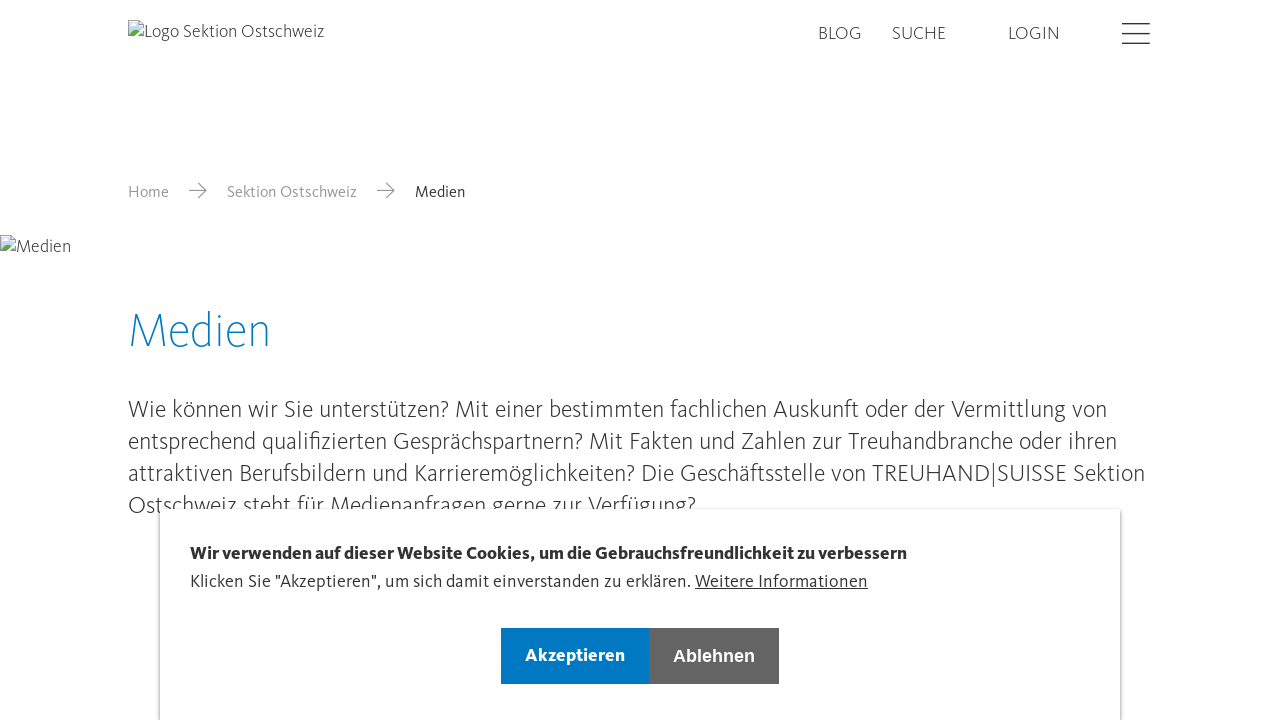

--- FILE ---
content_type: text/html; charset=UTF-8
request_url: https://www.treuhandsuisse-os.ch/sektion-ostschweiz/medien
body_size: 8125
content:

<!DOCTYPE html>
<html lang="de" dir="ltr" prefix="og: https://ogp.me/ns#">
    <head>
        <meta charset="utf-8" />
<meta name="description" content="Wie können wir Sie unterstützen?" />
<link rel="canonical" href="https://www.treuhandsuisse-os.ch/sektion-ostschweiz/medien" />
<meta property="og:site_name" content="Medien | Sektion Ostschweiz - Treuhand Schweiz" />
<meta property="og:url" content="https://www.treuhandsuisse-os.ch/sektion-ostschweiz/medien" />
<meta property="og:title" content="Medien" />
<meta property="og:description" content="Wie können wir Sie unterstützen?" />
<meta property="og:image:url" content="https://treuhandsuisse.rokka.io/teaser_m/a13838ee7792829f926bee03e777bbafc51817da/37.jpg?h=001e9277&amp;itok=iWeVbCnO" />
<meta name="Generator" content="Drupal 11 (https://www.drupal.org)" />
<meta name="MobileOptimized" content="width" />
<meta name="HandheldFriendly" content="true" />
<meta name="viewport" content="width=device-width, initial-scale=1.0" />
<style>div#sliding-popup, div#sliding-popup .eu-cookie-withdraw-banner, .eu-cookie-withdraw-tab {background: #0779bf} div#sliding-popup.eu-cookie-withdraw-wrapper { background: transparent; } #sliding-popup h1, #sliding-popup h2, #sliding-popup h3, #sliding-popup p, #sliding-popup label, #sliding-popup div, .eu-cookie-compliance-more-button, .eu-cookie-compliance-secondary-button, .eu-cookie-withdraw-tab { color: #ffffff;} .eu-cookie-withdraw-tab { border-color: #ffffff;}</style>
<link rel="icon" href="/themes/custom/tailwinded/favicon.ico" type="image/vnd.microsoft.icon" />
<link rel="alternate" hreflang="de" href="https://www.treuhandsuisse-os.ch/sektion-ostschweiz/medien" />

        <link rel="stylesheet" media="all" href="/sites/default/files/css/css_ynsJQ2IxGCFT7rPJbB6ENbBNw0ZhYyn0N-glxYtAO_o.css?delta=0&amp;language=de&amp;theme=tailwinded&amp;include=eJxtyFsKwyAQRuENiS5JJs6fOGS84GhDd9_SlxbSl3Pgw4qptVPwXukqVBMC_mBk7LR0uk6DjkE9W-CxOqn_il-1r03FMthZS0IaC1goqtTTwp38zChw9rSJEjYyuEmil1QGh11pdknn-MVD20bqHoLLwqe-NF6KF3I6UIk" />
<link rel="stylesheet" media="all" href="/sites/default/files/css/css_MEDnDe59RUjlxYA6IsTtUO4x-fyKYDTBQvoce8EQGhI.css?delta=1&amp;language=de&amp;theme=tailwinded&amp;include=eJxtyFsKwyAQRuENiS5JJs6fOGS84GhDd9_SlxbSl3Pgw4qptVPwXukqVBMC_mBk7LR0uk6DjkE9W-CxOqn_il-1r03FMthZS0IaC1goqtTTwp38zChw9rSJEjYyuEmil1QGh11pdknn-MVD20bqHoLLwqe-NF6KF3I6UIk" />

        <title>Medien | Sektion Ostschweiz - Treuhand Schweiz</title>
        <meta content="width=device-width, initial-scale=1.0" name="viewport"/>
        <script type="application/json" data-drupal-selector="drupal-settings-json">{"path":{"baseUrl":"\/","pathPrefix":"","currentPath":"node\/34860","currentPathIsAdmin":false,"isFront":false,"currentLanguage":"de"},"pluralDelimiter":"\u0003","suppressDeprecationErrors":true,"gtag":{"tagId":"","consentMode":false,"otherIds":[],"events":[],"additionalConfigInfo":[]},"ajaxPageState":{"libraries":"[base64]","theme":"tailwinded","theme_token":null},"ajaxTrustedUrl":[],"gtm":{"tagId":null,"settings":{"data_layer":"dataLayer","include_classes":false,"allowlist_classes":"google\nnonGooglePixels\nnonGoogleScripts\nnonGoogleIframes","blocklist_classes":"customScripts\ncustomPixels","include_environment":false,"environment_id":"","environment_token":""},"tagIds":["GTM-K4P22WF"]},"eu_cookie_compliance":{"cookie_policy_version":"1.0.0","popup_enabled":true,"popup_agreed_enabled":false,"popup_hide_agreed":false,"popup_clicking_confirmation":false,"popup_scrolling_confirmation":false,"popup_html_info":"\u003Cdiv role=\u0022alertdialog\u0022 aria-labelledby=\u0022popup-text\u0022  class=\u0022eu-cookie-compliance-banner eu-cookie-compliance-banner-info eu-cookie-compliance-banner--opt-in\u0022\u003E\n  \u003Cdiv class=\u0022popup-content info eu-cookie-compliance-content\u0022\u003E\n    \n      \u003Cdiv id=\u0022popup-text\u0022 class=\u0022eu-cookie-compliance-message\u0022\u003E\n        \u003Ch2\u003EWir verwenden auf dieser Website Cookies, um die Gebrauchsfreundlichkeit zu verbessern\u003C\/h2\u003E\u003Cp\u003EKlicken Sie \u0022Akzeptieren\u0022, um sich damit einverstanden zu erkl\u00e4ren.\u003C\/p\u003E\n                  \u003Cbutton type=\u0022button\u0022 class=\u0022find-more-button eu-cookie-compliance-more-button\u0022\u003EWeitere Informationen\u003C\/button\u003E\n              \u003C\/div\u003E\n\n      \n      \u003Cdiv id=\u0022popup-buttons\u0022 class=\u0022eu-cookie-compliance-buttons\u0022\u003E\n        \u003Cbutton type=\u0022button\u0022 class=\u0022agree-button eu-cookie-compliance-secondary-button btn btn--primary\u0022\u003EAkzeptieren\u003C\/button\u003E\n                  \u003Cbutton type=\u0022button\u0022 class=\u0022decline-button eu-cookie-compliance-default-button btn btn--secondary\u0022\u003EAblehnen\u003C\/button\u003E\n              \u003C\/div\u003E\n    \n  \u003C\/div\u003E\n\u003C\/div\u003E","use_mobile_message":false,"mobile_popup_html_info":"\u003Cdiv role=\u0022alertdialog\u0022 aria-labelledby=\u0022popup-text\u0022  class=\u0022eu-cookie-compliance-banner eu-cookie-compliance-banner-info eu-cookie-compliance-banner--opt-in\u0022\u003E\n  \u003Cdiv class=\u0022popup-content info eu-cookie-compliance-content\u0022\u003E\n    \n      \u003Cdiv id=\u0022popup-text\u0022 class=\u0022eu-cookie-compliance-message\u0022\u003E\n        \n                  \u003Cbutton type=\u0022button\u0022 class=\u0022find-more-button eu-cookie-compliance-more-button\u0022\u003EWeitere Informationen\u003C\/button\u003E\n              \u003C\/div\u003E\n\n      \n      \u003Cdiv id=\u0022popup-buttons\u0022 class=\u0022eu-cookie-compliance-buttons\u0022\u003E\n        \u003Cbutton type=\u0022button\u0022 class=\u0022agree-button eu-cookie-compliance-secondary-button btn btn--primary\u0022\u003EAkzeptieren\u003C\/button\u003E\n                  \u003Cbutton type=\u0022button\u0022 class=\u0022decline-button eu-cookie-compliance-default-button btn btn--secondary\u0022\u003EAblehnen\u003C\/button\u003E\n              \u003C\/div\u003E\n    \n  \u003C\/div\u003E\n\u003C\/div\u003E","mobile_breakpoint":768,"popup_html_agreed":false,"popup_use_bare_css":false,"popup_height":"auto","popup_width":"100%","popup_delay":1000,"popup_link":"\/datenschutzerklaerung","popup_link_new_window":true,"popup_position":false,"fixed_top_position":true,"popup_language":"de","store_consent":false,"better_support_for_screen_readers":false,"cookie_name":"","reload_page":false,"domain":"","domain_all_sites":false,"popup_eu_only":false,"popup_eu_only_js":false,"cookie_lifetime":100,"cookie_session":0,"set_cookie_session_zero_on_disagree":0,"disagree_do_not_show_popup":false,"method":"opt_in","automatic_cookies_removal":true,"allowed_cookies":"","withdraw_markup":"\u003Cbutton type=\u0022button\u0022 class=\u0022eu-cookie-withdraw-tab\u0022\u003EDatenschutzeinstellungen\u003C\/button\u003E\n\u003Cdiv aria-labelledby=\u0022popup-text\u0022 class=\u0022eu-cookie-withdraw-banner\u0022\u003E\n  \u003Cdiv class=\u0022popup-content info eu-cookie-compliance-content\u0022\u003E\n    \u003Cdiv id=\u0022popup-text\u0022 class=\u0022eu-cookie-compliance-message\u0022 role=\u0022document\u0022\u003E\n      \u003Ch2\u003EWir verwenden Cookies auf dieser Website, um das Besuchererlebnis zu verbessern\u003C\/h2\u003E\u003Cp\u003ESie haben uns Ihre Zustimmung gegeben, Cookies zu setzen.\u003C\/p\u003E\n    \u003C\/div\u003E\n    \u003Cdiv id=\u0022popup-buttons\u0022 class=\u0022eu-cookie-compliance-buttons\u0022\u003E\n      \u003Cbutton type=\u0022button\u0022 class=\u0022eu-cookie-withdraw-button \u0022\u003EZustimmung zur\u00fcckziehen\u003C\/button\u003E\n    \u003C\/div\u003E\n  \u003C\/div\u003E\n\u003C\/div\u003E","withdraw_enabled":false,"reload_options":0,"reload_routes_list":"","withdraw_button_on_info_popup":false,"cookie_categories":[],"cookie_categories_details":[],"enable_save_preferences_button":true,"cookie_value_disagreed":"0","cookie_value_agreed_show_thank_you":"1","cookie_value_agreed":"2","containing_element":"body","settings_tab_enabled":false,"olivero_primary_button_classes":"","olivero_secondary_button_classes":"","close_button_action":"close_banner","open_by_default":true,"modules_allow_popup":true,"hide_the_banner":false,"geoip_match":true,"unverified_scripts":["\/"]},"user":{"uid":0,"permissionsHash":"a9784d7d065f24ecd9d7c264ca50b6aad99ef59aa62ddfeb892a200f8a183d03"}}</script>
<script src="/sites/default/files/js/js_qvvpzh8rjPa7CwcVbNhtD4MfLb90RHTR9DMUs3cL8rg.js?scope=header&amp;delta=0&amp;language=de&amp;theme=tailwinded&amp;include=eJxty1EOgzAMA9ALofVIyEvTKBBqBGWbdvqxvzLtx5afZD1GIWfXs5Y1HFU06R8cjLTQscGSnfG7b5jwuuIyNHg8vWbNCSLcsrNe8Pvpdp7It_ZSAm11mbceLXhH9MJSBPWB_QMmGFEM"></script>
<script src="/modules/contrib/google_tag/js/gtag.js?t6yc7z"></script>
<script src="/modules/contrib/google_tag/js/gtm.js?t6yc7z"></script>


                    <link rel="icon" href="/themes/custom/tailwinded/favicon.ico" sizes="any">
            <link rel="apple-touch-icon" href="/themes/custom/tailwinded/apple-touch-icon.png">
            <link rel="manifest" href="/themes/custom/tailwinded/manifest.webmanifest">
            </head>
    <body class="theme-blue path-node page-node-type-page">
        <ul class="sr-only skip-link">
            <li>
                <a class="skip-link__link" href="#main-content">Skip to main content</a>
            </li>
        </ul>
        <noscript><iframe src="https://www.googletagmanager.com/ns.html?id=GTM-K4P22WF"
                  height="0" width="0" style="display:none;visibility:hidden"></iframe></noscript>

          
<header id="header" role="banner" class="header flex items-center fixed top-0 left-0 w-full h-auto py-5 2xl:py-8 bg-white z-40">
    <div class="wrapper container-fluid container">
        <div class="row">
            <div class="header__branding col-xs-6 col-t-md-4">
                                <div class="views-element-container block block-views block-views-blocksite-logo-block-1" id="block-tailwinded-views-block-site-logo-block-1">
  
    
      <div><div class="view view-site-logo view-id-site_logo view-display-id-block_1 js-view-dom-id-9afefc7b094adc1975e3ef36ec71b5e55a53d6de41be5406798c1c1ec8085b03">
  
    
      
      <div class="view-content">
          <div class="views-row"><div class="views-field views-field-field-domain-logo"><div class="field-content"><a href="/">  <img loading="lazy" src="https://treuhandsuisse.rokka.io/dynamic/noop/17160ff765fef536bbc626a8648e375d754c7c58/treu-suisse-logo-ostschweiz.png" width="743" height="267" alt="Logo Sektion Ostschweiz" />

</a></div></div></div>

    </div>
  
          </div>
</div>

  </div>


                </div>
            <div class="col-xs-6 col-t-md-8 flex justify-end">
                <div class="header__nav flex justify-end items-center">
                                    <nav role="navigation" aria-labelledby="block-tailwinded-treuhandsuissechmetanavigation-menu" id="block-tailwinded-treuhandsuissechmetanavigation" class="block block-menu navigation menu--meta">
            
  <h2 class="visually-hidden" id="block-tailwinded-treuhandsuissechmetanavigation-menu">treuhandsuisse.ch - Meta navigation</h2>
  

        
              <ul class="menu menu--meta list-none pl-0 flex">
                    <li class="menu__item lg:mr-s-07">
        <a href="/blog" data-drupal-link-system-path="node/6112">Blog</a>
              </li>
                <li class="menu__item lg:mr-s-07">
        <a href="/search" data-drupal-link-system-path="search">Suche</a>
              </li>
        </ul>
  


  </nav>
<nav role="navigation" aria-labelledby="block-tailwinded-account-menu-menu" id="block-tailwinded-account-menu" class="block block-menu navigation menu--account">
            
  <h2 class="visually-hidden" id="block-tailwinded-account-menu-menu">User account menu</h2>
  

        
              <ul class="menu menu--account list-none pl-0 flex">
                    <li class="djooze_member_link menu__item md:mr-s-07">
        <a href="/membernet" data-drupal-link-system-path="node/12202">Login</a>
              </li>
        </ul>
  


  </nav>


                                            </div>
                <button aria-hidden="false" class="login-burger ml-s-07 2xl:ml-s-09" data-offcanvas-trigger='{"asideSelector":"#offcanvas","openClass":"offcanvas--open"}'>
                    <span class="visually-hidden">Open</span>
                    <i class="icon icon-hamburger"></i>
                    <i class="icon icon-close hidden"></i>
                </button>
            </div>
        </div>
    </div>
</header>

<aside aria-hidden="false" class="offcanvas fixed left-0 top-0 w-full h-full overflow-scroll z-30" id="offcanvas">
    <div class="wrapper container-fluid">
                        <nav role="navigation" aria-labelledby="block-tailwinded-treuhandsuisseosmainnavigation-menu" id="block-tailwinded-treuhandsuisseosmainnavigation" class="block block-menu navigation menu--treuhandsuisse-os---main">
            
  <h2 class="visually-hidden" id="block-tailwinded-treuhandsuisseosmainnavigation-menu">treuhandsuisse-os - Main Navigation</h2>
  

        

              <ul class="menu menu--treuhandsuisse-os---main list-none pl-0">
                    <li class="menu__item menu__item--expanded menu__item--active-trail">
        <a href="/sektion-ostschweiz" data-drupal-link-system-path="node/34226">Sektion Ostschweiz</a>
                                <ul class="menu">
                    <li class="menu__item">
        <a href="/sektion-ostschweiz/organisation" data-drupal-link-system-path="node/34227">Organisation</a>
              </li>
                <li class="menu__item">
        <a href="/sektion-ostschweiz/partner" data-drupal-link-system-path="node/34229">Partner</a>
              </li>
                <li class="menu__item menu__item--active-trail">
        <a href="/sektion-ostschweiz/medien" data-drupal-link-system-path="node/34860" class="is-active" aria-current="page">Medien</a>
              </li>
                <li class="menu__item">
        <a href="/sektion-ostschweiz/kontakt" data-drupal-link-system-path="node/34230">Kontakt</a>
              </li>
        </ul>
  
              </li>
                <li class="menu__item menu__item--expanded">
        <a href="/aus-weiterbildung" data-drupal-link-system-path="node/8663">Aus- &amp; Weiterbildung</a>
                                <ul class="menu">
                    <li class="menu__item">
        <a href="/aus-weiterbildung/herbstseminar-2025" data-drupal-link-system-path="node/62555">Herbstseminar 2025</a>
              </li>
                <li class="menu__item">
        <a href="/aus-weiterbildung/ostschweizer-mwst-stamm-2526" data-drupal-link-system-path="node/59178">Ostschweizer MWSt – Stamm &#039;25/26</a>
              </li>
                <li class="menu__item">
        <a href="/aus-weiterbildung/weiterbildung?et%5B79%5D=79" data-drupal-link-query="{&quot;et&quot;:{&quot;79&quot;:&quot;79&quot;}}" data-drupal-link-system-path="node/34231">Weiterbildungsangebot der Sektion</a>
              </li>
                <li class="menu__item">
        <a href="/aus-weiterbildung/ausbildung" data-drupal-link-system-path="node/34232">Ausbildungsangebot der STS</a>
              </li>
                <li class="menu__item">
        <a href="/aus-weiterbildung/ostschweizer-steuer-stamm-2526" data-drupal-link-system-path="node/64190">Ostschweizer Steuer - Stamm 25/26</a>
              </li>
        </ul>
  
              </li>
                <li class="menu__item menu__item--expanded">
        <a href="/mitgliedschaft" data-drupal-link-system-path="node/34233">Mitgliedschaft</a>
                                <ul class="menu">
                    <li class="menu__item">
        <a href="/mitgliedschaft/treuhaender-finden" data-drupal-link-system-path="node/34228">Mitglied / Treuhandpartner finden</a>
              </li>
                <li class="menu__item">
        <a href="/mitgliedschaft/vorteile-der-mitgliedschaft-1" data-drupal-link-system-path="node/34235">Vorteile der Mitgliedschaft</a>
              </li>
                <li class="menu__item">
        <a href="/mitgliedschaft/mitglied-werden" data-drupal-link-system-path="node/34236">Mitglied werden</a>
              </li>
                <li class="menu__item">
        <a href="/mitgliedschaft/reglemente-5" data-drupal-link-system-path="node/37329">Reglemente</a>
              </li>
        </ul>
  
              </li>
                <li class="menu__item menu__item--expanded">
        <a href="/publikationen" data-drupal-link-system-path="node/34237">Publikationen</a>
                                <ul class="menu">
                    <li class="menu__item">
        <a href="/publikationen/update" data-drupal-link-system-path="node/34446">UP|DATE</a>
              </li>
                <li class="menu__item">
        <a href="/publikationen/pressespiegel" data-drupal-link-system-path="node/34238">Pressespiegel</a>
              </li>
                <li class="menu__item">
        <a href="/publikationen/verbandsbroschuere" data-drupal-link-system-path="node/34864">Verbandsbroschüre</a>
              </li>
                <li class="menu__item">
        <a href="/publikationen/trex-der-treuhandexperte-0" data-drupal-link-system-path="node/35074">TREX - Der Treuhandexperte</a>
              </li>
        </ul>
  
              </li>
                <li class="menu__item menu__item--expanded">
        <a href="https://www.treuhandsuisse.ch/ts-young">T|S Young</a>
                                <ul class="menu">
                    <li class="menu__item">
        <a href="https://www.treuhandsuisse.ch/ts-young/vision">Vision</a>
              </li>
                <li class="menu__item">
        <a href="https://www.treuhandsuisse.ch/ts-young/events">Events</a>
              </li>
                <li class="menu__item">
        <a href="https://www.treuhandsuisse.ch/ts-young/team">Team</a>
              </li>
                <li class="menu__item">
        <a href="https://www.treuhandsuisse.ch/ts-young/sponsoring">Sponsoring</a>
              </li>
                <li class="menu__item">
        <a href="https://www.treuhandsuisse.ch/ts-young/treuhaenderin-werden">Treuhänder:in werden</a>
              </li>
                <li class="menu__item">
        <a href="https://www.treuhandsuisse.ch/ts-young/weiterbildung">Weiterbildung</a>
              </li>
                <li class="menu__item">
        <a href="https://www.treuhandsuisse.ch/ts-young/kontakt">Kontakt</a>
              </li>
        </ul>
  
              </li>
        </ul>
  


  </nav>


                            <nav role="navigation" aria-labelledby="block-tailwinded-custommobilemenu-menu" id="block-tailwinded-custommobilemenu" class="block block-menu navigation menu--custom-mobile-menu">
            
  <h2 class="visually-hidden" id="block-tailwinded-custommobilemenu-menu">Custom Mobile Menu</h2>
  

        

              <ul class="menu menu--custom-mobile-menu list-none pl-0">
                    <li class="menu__item">
        <a href="/blog" data-drupal-link-system-path="node/6112">Blog</a>
              </li>
        </ul>
  


  </nav>
<nav role="navigation" aria-labelledby="block-tailwinded-useraccountmenumobile-menu" id="block-tailwinded-useraccountmenumobile" class="block block-menu navigation menu--account">
            
  <h2 class="visually-hidden" id="block-tailwinded-useraccountmenumobile-menu">User account menu Mobile</h2>
  

        
              <ul class="menu menu--account list-none pl-0 flex">
                    <li class="djooze_member_link menu__item md:mr-s-07">
        <a href="/membernet" data-drupal-link-system-path="node/12202">Login</a>
              </li>
        </ul>
  


  </nav>


        </div>
</aside>


<main role="main" class="w-full mx-auto lg:pt-30 3xl:pt-37 pb-l-03">
    <div class="wrapper container-fluid">
                        <div data-drupal-messages-fallback class="hidden"></div>


                            <div id="block-tailwinded-breadcrumbs" class="block block-system block-system-breadcrumb-block">
  
    
        <nav class="breadcrumb mb-s-05 md:mb-s-07 3xl:mb-s-10 mt-l-03 lg:mt-l-05" role="navigation" aria-labelledby="system-breadcrumb">
    <h2 id="system-breadcrumb" class="visually-hidden">Breadcrumb</h2>
    <ol class="flex flex-wrap items-center">
          <li class="flex items-baseline shrink-0">
                  <a href="/" class="text-grey-dark">Home</a><i class="icon icon-arrow-right mx-s-03 md:mx-s-05 text-grey-dark"></i>
              </li>
          <li class="flex items-baseline shrink-0">
                  <a href="/sektion-ostschweiz" class="text-grey-dark">Sektion Ostschweiz</a><i class="icon icon-arrow-right mx-s-03 md:mx-s-05 text-grey-dark"></i>
              </li>
          <li class="flex items-baseline ">
                  Medien
              </li>
        </ol>
  </nav>

  </div>


                  
<div class="view-hero">
  <div class="view-content">
    <div class="views-row">

      <article class="node node--type-page node--view-mode-header relative">

        <div class="absolute bottom-20 right-4 lg:bottom-0 lg:right-0 xl:right-8 xl:-bottom-24 sticky-cta lg:transform lg:-translate-x-1/2 lg:translate-y-12 xl:transform-none z-30">
          
        </div>

                  <div class="node__content mb-l-03 md:mb-l-03 xl:mb-l-04 2xl:mb-l-06 relative">

                          
                              
            <div class="field field--name-field-shared-ref-hero-small field--type-entity-reference field--label-hidden field__item"><div class="media media--type-image media--view-mode-hero-small">
  
      
            <div class="field field--name-field-media-image field--type-image field--label-hidden field__item">
            <picture>
                  <source srcset="https://treuhandsuisse.rokka.io/hero_small_xl/a13838ee7792829f926bee03e777bbafc51817da/37.jpg?h=001e9277&amp;itok=jFZYf1eo 1x" media="all and (min-width: 1920px)" type="image/jpeg" width="1920" height="550"/>
              <source srcset="https://treuhandsuisse.rokka.io/hero_small_xl/a13838ee7792829f926bee03e777bbafc51817da/37.jpg?h=001e9277&amp;itok=jFZYf1eo 1x" media="all and (min-width: 1440px) and (max-width: 1919px)" type="image/jpeg" width="1920" height="550"/>
              <source srcset="https://treuhandsuisse.rokka.io/hero_small_l/a13838ee7792829f926bee03e777bbafc51817da/37.jpg?h=001e9277&amp;itok=WVA4fgEl 1x" media="all and (min-width: 768px) and (max-width: 1439px)" type="image/jpeg" width="1440" height="410"/>
              <source srcset="https://treuhandsuisse.rokka.io/hero_small_m/a13838ee7792829f926bee03e777bbafc51817da/37.jpg?h=001e9277&amp;itok=2R-8m_qG 1x" media="all and (min-width: 600px) and (max-width: 767px)" type="image/jpeg" width="768" height="220"/>
              <source srcset="https://treuhandsuisse.rokka.io/hero_small_s/a13838ee7792829f926bee03e777bbafc51817da/37.jpg?h=001e9277&amp;itok=qMu3c3w1 1x" media="all and (min-width: 400px) and (max-width: 599px)" type="image/jpeg" width="600" height="300"/>
              <source srcset="https://treuhandsuisse.rokka.io/hero_small_xs/a13838ee7792829f926bee03e777bbafc51817da/37.jpg?h=001e9277&amp;itok=6kBqgThw 1x" media="all and (max-width: 399px)" type="image/jpeg" width="400" height="200"/>
                  <img loading="eager" width="1440" height="410" src="https://treuhandsuisse.rokka.io/hero_small_l/a13838ee7792829f926bee03e777bbafc51817da/37.jpg?h=001e9277&amp;itok=WVA4fgEl" alt="Medien" />

  </picture>


        <div class="image__triangle">
          <svg viewBox="0 0 100 100" fill="#fff" xmlns="http://www.w3.org/2000/svg"><polygon points="0 0, 100 100, 0 100" class="triangle"/></svg>
        </div>
      </div>
      
  

</div>
</div>
      
                          
          </div>
              </article>
    </div>
  </div>
</div>

                          


<div id="block-tailwinded-page-title" class="block block-core block-page-title-block">
  
  <h1>
<span>Medien</span>
</h1>


    
</div>


                        
        <a id="main-content" tabindex="-1"></a>
    
    
                <div id="block-tailwinded-content" class="block block-system block-system-main-block">
  
    
      
  <article class="node node--type-page node--view-mode-full pb-l-04 lg:pb-l-06 relative">
    
            <div class="clearfix text-formatted mb-s-05 md:mb-s-06 field field--name-body field--type-text-with-summary field--label-hidden field__item"><p class="text-lead">Wie können wir Sie unterstützen? Mit einer bestimmten fachlichen Auskunft oder der Vermittlung von entsprechend qualifizierten Gesprächspartnern? Mit Fakten und Zahlen zur Treuhandbranche oder ihren attraktiven Berufsbildern und Karrieremöglichkeiten? Die Geschäftsstelle von TREUHAND|SUISSE Sektion Ostschweiz steht für Medienanfragen gerne zur Verfügung? &nbsp;</p>
</div>
      
      <div class="field field--name-field-shared-paragraphs field--type-entity-reference-revisions field--label-hidden field__items">
              




<div id="section-663" class="paragraph paragraph--type--pg-text paragraph--view-mode--default mb-l-03 md:mb-l-04 xl:mb-l-05 2xl:mb-l-06 ">

  
    <div class="row center-xs">
        <div class="col-xs-12 col-t-md-8 text-left">
                    
            <div class="clearfix text-formatted field field--name-field-pg-text-text field--type-text-long field--label-hidden field__item"><h3>Medienkontakt</h3>

<p>TREUHAND|SUISSE Sektion Ostschweiz<br>
Manuel Eberle<br>
Bereichsleiter Public Relation<br>
Batag Treuhand AG<br>
Thurbruggstrasse 11 A<br>
9215 Schönenberg a. d. Thur</p>

<p><br>
Telefon: +41 (0)71 644 90 80<br>
<a href="mailto:manuel.eberle@batag.ch">manuel.eberle@batag.ch</a></p>
</div>
        
                    
        </div>
    </div>
</div>






              




<div id="section-667" class="paragraph paragraph--type--pg-text paragraph--view-mode--default mb-l-03 md:mb-l-04 xl:mb-l-05 2xl:mb-l-06 ">

  
    <div class="row center-xs">
        <div class="col-xs-12 col-t-md-8 text-left">
                    


    <h2 class="pg-title mb-s-04 lg:mb-s-06">Medienmitteilungen Zentralverband</h2>






            <div class="clearfix text-formatted field field--name-field-pg-text-text field--type-text-long field--label-hidden field__item"><p>Die&nbsp;Medienmitteilungen des Zentralverbandes finden Sie <a href="https://www.treuhandsuisse.ch/hilfe-services/medien">hier</a>.&nbsp;</p></div>
        
                    
        </div>
    </div>
</div>






          </div>
  
  </article>

  <div class="z-[50] sticky-cta-scroll fixed bottom-2 md:bottom-8 right-2 md:right-8 rounded-full text-white text-center">
    
  </div>

  </div>


        </div>
</main>

<footer class="footer flex flex-col w-full text-white py-8 lg:pt-12 lg:pb-0 font-normal text-md">
    <div class="footer__top">
                        <div class="views-element-container block block-views block-views-blockfooter-infos-block-1" id="block-tailwinded-views-block-footer-infos-block-1">
  
    
      <div><div class="view view-footer-infos view-id-footer_infos view-display-id-block_1 js-view-dom-id-67b9864c9d84bedb3af473b661bad433b3746255efab455879a3879709cac444">
  
    
      
      <div class="view-content">
          <div class="views-row">
<article class="node node--type-domain node--view-mode-domain-footer">
  <div class="wrapper container-fluid">
    <div class="row">
      <div class="col-xs-12 col-t-md-4">
        
  <div class="field field--name-field-domain-contact field--type-text-long field--label-above">
    <h3 class="footer-title text-md text-white">Kontakt</h3>
              <div class="field__item flex flex-wrap flex-col shrink-0 lg:flex-row"><p><strong>Ostschweiz</strong><br>TREUHAND|SUISSE<br>Sektion Ostschweiz<br>Spycher Consulting GmbH<br>Frauenfelderstrasse 32<br>8570 Weinfelden<br>Tel. +41 (0)71 622 15 15<br><a href="mailto:info@treuhandsuisse-os.ch">info@treuhandsuisse-os.ch</a></p></div>
          </div>

      </div>
      <div class="col-xs-12 col-t-md-4 col-t-lg-2">
        
      </div>
      <div class="col-xs-12 col-t-md-4 col-t-lg-3 t-md-offset-1 footer-links">
        
      <div class="field field--name-field-domain-footer-links field--type-entity-reference field--label-hidden field__items">
              <div class="field__item"><a href="/jobportal-treuhandsuisse-zv" hreflang="de">Jobportal TREUHAND|SUISSE</a></div>
              <div class="field__item"><a href="/treuhandjob-matching" hreflang="de">TREUHAND|JOB-MATCHING</a></div>
          </div>
  
      </div>
      <div class="col-xs-12 col-t-md-4 col-t-lg-2 footer-links">
                  <a href="https://www.treuhandsuisse.ch">Zentralverband</a>
                
      <div class="field field--name-field-domain-bottom-links field--type-entity-reference field--label-hidden field__items">
              <div class="field__item"><a href="/impressum" hreflang="de">Impressum</a></div>
              <div class="field__item"><a href="/datenschutzerklaerung" hreflang="de">Datenschutzerklärung</a></div>
          </div>
  
      </div>
      <div class="col-xs-12 footer__bottom md:mt-0">
        <div class="w-full border-t border-white md:pt-s-03 md:pb-s-05 md:mt-s-05 flex items-center">
          <div class="t-md-mr-s-06">
            <div class="field field--name-field-domain-footer field--type-string field--label-hidden field__item">© TREUHAND|SUISSE. Alle Rechte vorbehalten</div>
      </div>
          
<ul class="social-media-links--platforms platforms horizontal s-mrg-00">
      <li>
      <a class="social-media-link-icon--twitter" href="https://x.com/treuhandsuisse"  >
        <span class='icon icon-x-twitter'></span>
        <span class="visually-hidden">X</span>
      </a>

          </li>
  </ul>

        </div>
      </div>
    </div>

    <div class="lg:hidden">
      <div class="row center-xs">
        <div class="col-xs-12 col-t-lg-6 col-d-sm-4 text-left">
          <div class="accordion flex flex-col border-b border-t border-white">
              <div class="accordion__trigger flex justify-between items-center cursor-pointer py-s-03">
                  <h2 class="accordion__heading text-white font-semibold text-sm m-0">
                    <span>Kontakt</span>
                  </h2>
                  <i class="icon icon-chevron-down"></i>
              </div>
              <div class="accordion__content">
                  <div>
                      
  <div class="field field--name-field-domain-contact field--type-text-long field--label-above">
    <h3 class="footer-title text-md text-white">Kontakt</h3>
              <div class="field__item flex flex-wrap flex-col shrink-0 lg:flex-row"><p><strong>Ostschweiz</strong><br>TREUHAND|SUISSE<br>Sektion Ostschweiz<br>Spycher Consulting GmbH<br>Frauenfelderstrasse 32<br>8570 Weinfelden<br>Tel. +41 (0)71 622 15 15<br><a href="mailto:info@treuhandsuisse-os.ch">info@treuhandsuisse-os.ch</a></p></div>
          </div>

                  </div>
              </div>
          </div>
        </div>
        <div class="col-xs-12 col-t-lg-4 text-left">
          <div class="accordion flex flex-col border-b border-white">
              <div class="accordion__trigger flex justify-between items-center cursor-pointer py-s-03">
                  <h2 class="accordion__heading text-white font-semibold text-sm m-0">
                    <span>Sprache</span>
                  </h2>
                  <i class="icon icon-chevron-down"></i>
              </div>
              <div class="accordion__content">
                  <div>
                    
                  </div>
              </div>
          </div>
        </div>
        <div class="col-xs-12 col-t-lg-4 text-left">
          <div class="accordion flex flex-col border-b border-white">
              <div class="accordion__trigger flex justify-between items-center cursor-pointer py-s-03">
                  <h2 class="accordion__heading text-white font-semibold text-sm m-0">
                    <span>Rechtliches</span>
                  </h2>
                  <i class="icon icon-chevron-down"></i>
              </div>
              <div class="accordion__content">
                  <div>
                      
      <div class="field field--name-field-domain-bottom-links field--type-entity-reference field--label-hidden field__items">
              <div class="field__item"><a href="/impressum" hreflang="de">Impressum</a></div>
              <div class="field__item"><a href="/datenschutzerklaerung" hreflang="de">Datenschutzerklärung</a></div>
          </div>
  
                  </div>
              </div>
          </div>
        </div>
        <div class="col-xs-12 col-t-lg-4 last mb-s-07 text-left">
          <div class="accordion flex flex-col border-b border-white">
              <div class="accordion__trigger flex justify-between items-center cursor-pointer py-s-03">
                  <h2 class="accordion__heading text-white font-semibold text-sm m-0">
                    <span>Links</span>
                  </h2>
                  <i class="icon icon-chevron-down"></i>
              </div>
              <div class="accordion__content">
                  <div>
                                          <a href="https://www.treuhandsuisse.ch">Zentralverband</a>
                                        
      <div class="field field--name-field-domain-footer-links field--type-entity-reference field--label-hidden field__items">
              <div class="field__item"><a href="/jobportal-treuhandsuisse-zv" hreflang="de">Jobportal TREUHAND|SUISSE</a></div>
              <div class="field__item"><a href="/treuhandjob-matching" hreflang="de">TREUHAND|JOB-MATCHING</a></div>
          </div>
  
                  </div>
              </div>
          </div>
        </div>
        <div class="col-xs-12 col-t-lg-4">
          
<ul class="social-media-links--platforms platforms horizontal s-mrg-00">
      <li>
      <a class="social-media-link-icon--twitter" href="https://x.com/treuhandsuisse"  >
        <span class='icon icon-x-twitter'></span>
        <span class="visually-hidden">X</span>
      </a>

          </li>
  </ul>

        </div>
      </div>
    </div>
  </div>
</article>
</div>

    </div>
  
          </div>
</div>

  </div>


        </div>
</footer>


        
        <script src="/core/assets/vendor/jquery/jquery.min.js?v=4.0.0-rc.1"></script>
<script src="/sites/default/files/js/js_TS-Uf4wWwykvnoAo9RO02wrovt76pGDbvwx5Ij6ND7s.js?scope=footer&amp;delta=1&amp;language=de&amp;theme=tailwinded&amp;include=eJxty1EOgzAMA9ALofVIyEvTKBBqBGWbdvqxvzLtx5afZD1GIWfXs5Y1HFU06R8cjLTQscGSnfG7b5jwuuIyNHg8vWbNCSLcsrNe8Pvpdp7It_ZSAm11mbceLXhH9MJSBPWB_QMmGFEM"></script>
<script src="/themes/custom/tailwinded/dist/tailwinded.accordion.js?t6yc7z" defer></script>
<script src="/themes/custom/tailwinded/dist/tailwinded.ajax.js?t6yc7z" defer></script>
<script src="/themes/custom/tailwinded/dist/tailwinded.djooze.js?t6yc7z" defer></script>
<script src="/sites/default/files/js/js_N1EbOphWz4qqtaYvlJECPoBPn9Biq21wGegvbFgOt3Q.js?scope=footer&amp;delta=5&amp;language=de&amp;theme=tailwinded&amp;include=eJxty1EOgzAMA9ALofVIyEvTKBBqBGWbdvqxvzLtx5afZD1GIWfXs5Y1HFU06R8cjLTQscGSnfG7b5jwuuIyNHg8vWbNCSLcsrNe8Pvpdp7It_ZSAm11mbceLXhH9MJSBPWB_QMmGFEM"></script>
<script src="/themes/custom/tailwinded/dist/tailwinded.facets.js?t6yc7z" defer></script>
<script src="/themes/custom/tailwinded/dist/script.js?t6yc7z" defer></script>
<script src="/themes/custom/tailwinded/dist/tailwinded.offcanvas.js?t6yc7z" defer></script>

    </body>
</html>


--- FILE ---
content_type: text/javascript
request_url: https://www.treuhandsuisse-os.ch/themes/custom/tailwinded/dist/tailwinded.djooze.js?t6yc7z
body_size: 22066
content:
/*! For license information please see tailwinded.djooze.js.LICENSE.txt */
(()=>{"use strict";var e={34:(e,t,r)=>{var n=r(4901);e.exports=function(e){return"object"==typeof e?null!==e:n(e)}},81:(e,t,r)=>{var n=r(9565),o=r(9306),a=r(8551),i=r(6823),s=r(851),u=TypeError;e.exports=function(e,t){var r=arguments.length<2?s(e):t;if(o(r))return a(n(r,e));throw new u(i(e)+" is not iterable")}},113:(e,t,r)=>{var n=r(6518),o=r(9213).find,a=r(6469),i="find",s=!0;i in[]&&Array(1)[i]((function(){s=!1})),n({target:"Array",proto:!0,forced:s},{find:function(e){return o(this,e,arguments.length>1?arguments[1]:void 0)}}),a(i)},235:(e,t,r)=>{var n=r(9213).forEach,o=r(4598)("forEach");e.exports=o?[].forEach:function(e){return n(this,e,arguments.length>1?arguments[1]:void 0)}},283:(e,t,r)=>{var n=r(9504),o=r(9039),a=r(4901),i=r(9297),s=r(3724),u=r(350).CONFIGURABLE,c=r(3706),f=r(1181),l=f.enforce,h=f.get,p=String,v=Object.defineProperty,g=n("".slice),d=n("".replace),m=n([].join),y=s&&!o((function(){return 8!==v((function(){}),"length",{value:8}).length})),b=String(String).split("String"),x=e.exports=function(e,t,r){"Symbol("===g(p(t),0,7)&&(t="["+d(p(t),/^Symbol\(([^)]*)\).*$/,"$1")+"]"),r&&r.getter&&(t="get "+t),r&&r.setter&&(t="set "+t),(!i(e,"name")||u&&e.name!==t)&&(s?v(e,"name",{value:t,configurable:!0}):e.name=t),y&&r&&i(r,"arity")&&e.length!==r.arity&&v(e,"length",{value:r.arity});try{r&&i(r,"constructor")&&r.constructor?s&&v(e,"prototype",{writable:!1}):e.prototype&&(e.prototype=void 0)}catch(e){}var n=l(e);return i(n,"source")||(n.source=m(b,"string"==typeof t?t:"")),e};Function.prototype.toString=x((function(){return a(this)&&h(this).source||c(this)}),"toString")},350:(e,t,r)=>{var n=r(3724),o=r(9297),a=Function.prototype,i=n&&Object.getOwnPropertyDescriptor,s=o(a,"name"),u=s&&"something"===function(){}.name,c=s&&(!n||n&&i(a,"name").configurable);e.exports={EXISTS:s,PROPER:u,CONFIGURABLE:c}},397:(e,t,r)=>{var n=r(7751);e.exports=n("document","documentElement")},421:e=>{e.exports={}},597:(e,t,r)=>{var n=r(9039),o=r(8227),a=r(9519),i=o("species");e.exports=function(e){return a>=51||!n((function(){var t=[];return(t.constructor={})[i]=function(){return{foo:1}},1!==t[e](Boolean).foo}))}},616:(e,t,r)=>{var n=r(9039);e.exports=!n((function(){var e=function(){}.bind();return"function"!=typeof e||e.hasOwnProperty("prototype")}))},655:(e,t,r)=>{var n=r(6955),o=String;e.exports=function(e){if("Symbol"===n(e))throw new TypeError("Cannot convert a Symbol value to a string");return o(e)}},679:(e,t,r)=>{var n=r(1625),o=TypeError;e.exports=function(e,t){if(n(t,e))return e;throw new o("Incorrect invocation")}},687:(e,t,r)=>{var n=r(4913).f,o=r(9297),a=r(8227)("toStringTag");e.exports=function(e,t,r){e&&!r&&(e=e.prototype),e&&!o(e,a)&&n(e,a,{configurable:!0,value:t})}},739:(e,t,r)=>{var n=r(6518),o=r(9039),a=r(8981),i=r(2777);n({target:"Date",proto:!0,arity:1,forced:o((function(){return null!==new Date(NaN).toJSON()||1!==Date.prototype.toJSON.call({toISOString:function(){return 1}})}))},{toJSON:function(e){var t=a(this),r=i(t,"number");return"number"!=typeof r||isFinite(r)?t.toISOString():null}})},741:e=>{var t=Math.ceil,r=Math.floor;e.exports=Math.trunc||function(e){var n=+e;return(n>0?r:t)(n)}},757:(e,t,r)=>{var n=r(7751),o=r(4901),a=r(1625),i=r(7040),s=Object;e.exports=i?function(e){return"symbol"==typeof e}:function(e){var t=n("Symbol");return o(t)&&a(t.prototype,s(e))}},788:(e,t,r)=>{var n=r(34),o=r(2195),a=r(8227)("match");e.exports=function(e){var t;return n(e)&&(void 0!==(t=e[a])?!!t:"RegExp"===o(e))}},851:(e,t,r)=>{var n=r(6955),o=r(5966),a=r(4117),i=r(6269),s=r(8227)("iterator");e.exports=function(e){if(!a(e))return o(e,s)||o(e,"@@iterator")||i[n(e)]}},1034:(e,t,r)=>{var n=r(9565),o=r(9297),a=r(1625),i=r(7979),s=RegExp.prototype;e.exports=function(e){var t=e.flags;return void 0!==t||"flags"in s||o(e,"flags")||!a(s,e)?t:n(i,e)}},1072:(e,t,r)=>{var n=r(1828),o=r(8727);e.exports=Object.keys||function(e){return n(e,o)}},1088:(e,t,r)=>{var n=r(6518),o=r(9565),a=r(6395),i=r(350),s=r(4901),u=r(3994),c=r(2787),f=r(2967),l=r(687),h=r(6699),p=r(6840),v=r(8227),g=r(6269),d=r(7657),m=i.PROPER,y=i.CONFIGURABLE,b=d.IteratorPrototype,x=d.BUGGY_SAFARI_ITERATORS,w=v("iterator"),S="keys",O="values",P="entries",R=function(){return this};e.exports=function(e,t,r,i,v,d,E){u(r,t,i);var k,L,j,I=function(e){if(e===v&&_)return _;if(!x&&e&&e in C)return C[e];switch(e){case S:case O:case P:return function(){return new r(this,e)}}return function(){return new r(this)}},A=t+" Iterator",U=!1,C=e.prototype,T=C[w]||C["@@iterator"]||v&&C[v],_=!x&&T||I(v),F="Array"===t&&C.entries||T;if(F&&(k=c(F.call(new e)))!==Object.prototype&&k.next&&(a||c(k)===b||(f?f(k,b):s(k[w])||p(k,w,R)),l(k,A,!0,!0),a&&(g[A]=R)),m&&v===O&&T&&T.name!==O&&(!a&&y?h(C,"name",O):(U=!0,_=function(){return o(T,this)})),v)if(L={values:I(O),keys:d?_:I(S),entries:I(P)},E)for(j in L)(x||U||!(j in C))&&p(C,j,L[j]);else n({target:t,proto:!0,forced:x||U},L);return a&&!E||C[w]===_||p(C,w,_,{name:v}),g[t]=_,L}},1181:(e,t,r)=>{var n,o,a,i=r(8622),s=r(4576),u=r(34),c=r(6699),f=r(9297),l=r(7629),h=r(6119),p=r(421),v="Object already initialized",g=s.TypeError,d=s.WeakMap;if(i||l.state){var m=l.state||(l.state=new d);m.get=m.get,m.has=m.has,m.set=m.set,n=function(e,t){if(m.has(e))throw new g(v);return t.facade=e,m.set(e,t),t},o=function(e){return m.get(e)||{}},a=function(e){return m.has(e)}}else{var y=h("state");p[y]=!0,n=function(e,t){if(f(e,y))throw new g(v);return t.facade=e,c(e,y,t),t},o=function(e){return f(e,y)?e[y]:{}},a=function(e){return f(e,y)}}e.exports={set:n,get:o,has:a,enforce:function(e){return a(e)?o(e):n(e,{})},getterFor:function(e){return function(t){var r;if(!u(t)||(r=o(t)).type!==e)throw new g("Incompatible receiver, "+e+" required");return r}}}},1291:(e,t,r)=>{var n=r(741);e.exports=function(e){var t=+e;return t!=t||0===t?0:n(t)}},1392:(e,t,r)=>{var n,o=r(6518),a=r(7476),i=r(7347).f,s=r(8014),u=r(655),c=r(2892),f=r(7750),l=r(1436),h=r(6395),p=a("".slice),v=Math.min,g=l("startsWith");o({target:"String",proto:!0,forced:!(!h&&!g&&(n=i(String.prototype,"startsWith"),n&&!n.writable)||g)},{startsWith:function(e){var t=u(f(this));c(e);var r=s(v(arguments.length>1?arguments[1]:void 0,t.length)),n=u(e);return p(t,r,r+n.length)===n}})},1436:(e,t,r)=>{var n=r(8227)("match");e.exports=function(e){var t=/./;try{"/./"[e](t)}catch(r){try{return t[n]=!1,"/./"[e](t)}catch(e){}}return!1}},1469:(e,t,r)=>{var n=r(7433);e.exports=function(e,t){return new(n(e))(0===t?0:t)}},1625:(e,t,r)=>{var n=r(9504);e.exports=n({}.isPrototypeOf)},1629:(e,t,r)=>{var n=r(6518),o=r(235);n({target:"Array",proto:!0,forced:[].forEach!==o},{forEach:o})},1669:e=>{e.exports=jQuery},1828:(e,t,r)=>{var n=r(9504),o=r(9297),a=r(5397),i=r(9617).indexOf,s=r(421),u=n([].push);e.exports=function(e,t){var r,n=a(e),c=0,f=[];for(r in n)!o(s,r)&&o(n,r)&&u(f,r);for(;t.length>c;)o(n,r=t[c++])&&(~i(f,r)||u(f,r));return f}},2010:(e,t,r)=>{var n=r(3724),o=r(350).EXISTS,a=r(9504),i=r(2106),s=Function.prototype,u=a(s.toString),c=/function\b(?:\s|\/\*[\S\s]*?\*\/|\/\/[^\n\r]*[\n\r]+)*([^\s(/]*)/,f=a(c.exec);n&&!o&&i(s,"name",{configurable:!0,get:function(){try{return f(c,u(this))[1]}catch(e){return""}}})},2041:(e,t,r)=>{r(9978)},2106:(e,t,r)=>{var n=r(283),o=r(4913);e.exports=function(e,t,r){return r.get&&n(r.get,t,{getter:!0}),r.set&&n(r.set,t,{setter:!0}),o.f(e,t,r)}},2140:(e,t,r)=>{var n={};n[r(8227)("toStringTag")]="z",e.exports="[object z]"===String(n)},2195:(e,t,r)=>{var n=r(9504),o=n({}.toString),a=n("".slice);e.exports=function(e){return a(o(e),8,-1)}},2211:(e,t,r)=>{var n=r(9039);e.exports=!n((function(){function e(){}return e.prototype.constructor=null,Object.getPrototypeOf(new e)!==e.prototype}))},2360:(e,t,r)=>{var n,o=r(8551),a=r(6801),i=r(8727),s=r(421),u=r(397),c=r(4055),f=r(6119),l="prototype",h="script",p=f("IE_PROTO"),v=function(){},g=function(e){return"<"+h+">"+e+"</"+h+">"},d=function(e){e.write(g("")),e.close();var t=e.parentWindow.Object;return e=null,t},m=function(){try{n=new ActiveXObject("htmlfile")}catch(e){}var e,t,r;m="undefined"!=typeof document?document.domain&&n?d(n):(t=c("iframe"),r="java"+h+":",t.style.display="none",u.appendChild(t),t.src=String(r),(e=t.contentWindow.document).open(),e.write(g("document.F=Object")),e.close(),e.F):d(n);for(var o=i.length;o--;)delete m[l][i[o]];return m()};s[p]=!0,e.exports=Object.create||function(e,t){var r;return null!==e?(v[l]=o(e),r=new v,v[l]=null,r[p]=e):r=m(),void 0===t?r:a.f(r,t)}},2478:(e,t,r)=>{var n=r(9504),o=r(8981),a=Math.floor,i=n("".charAt),s=n("".replace),u=n("".slice),c=/\$([$&'`]|\d{1,2}|<[^>]*>)/g,f=/\$([$&'`]|\d{1,2})/g;e.exports=function(e,t,r,n,l,h){var p=r+e.length,v=n.length,g=f;return void 0!==l&&(l=o(l),g=c),s(h,g,(function(o,s){var c;switch(i(s,0)){case"$":return"$";case"&":return e;case"`":return u(t,0,r);case"'":return u(t,p);case"<":c=l[u(s,1,-1)];break;default:var f=+s;if(0===f)return o;if(f>v){var h=a(f/10);return 0===h?o:h<=v?void 0===n[h-1]?i(s,1):n[h-1]+i(s,1):o}c=n[f-1]}return void 0===c?"":c}))}},2529:e=>{e.exports=function(e,t){return{value:e,done:t}}},2777:(e,t,r)=>{var n=r(9565),o=r(34),a=r(757),i=r(5966),s=r(4270),u=r(8227),c=TypeError,f=u("toPrimitive");e.exports=function(e,t){if(!o(e)||a(e))return e;var r,u=i(e,f);if(u){if(void 0===t&&(t="default"),r=n(u,e,t),!o(r)||a(r))return r;throw new c("Can't convert object to primitive value")}return void 0===t&&(t="number"),s(e,t)}},2787:(e,t,r)=>{var n=r(9297),o=r(4901),a=r(8981),i=r(6119),s=r(2211),u=i("IE_PROTO"),c=Object,f=c.prototype;e.exports=s?c.getPrototypeOf:function(e){var t=a(e);if(n(t,u))return t[u];var r=t.constructor;return o(r)&&t instanceof r?r.prototype:t instanceof c?f:null}},2796:(e,t,r)=>{var n=r(9039),o=r(4901),a=/#|\.prototype\./,i=function(e,t){var r=u[s(e)];return r===f||r!==c&&(o(t)?n(t):!!t)},s=i.normalize=function(e){return String(e).replace(a,".").toLowerCase()},u=i.data={},c=i.NATIVE="N",f=i.POLYFILL="P";e.exports=i},2812:e=>{var t=TypeError;e.exports=function(e,r){if(e<r)throw new t("Not enough arguments");return e}},2839:(e,t,r)=>{var n=r(4576).navigator,o=n&&n.userAgent;e.exports=o?String(o):""},2892:(e,t,r)=>{var n=r(788),o=TypeError;e.exports=function(e){if(n(e))throw new o("The method doesn't accept regular expressions");return e}},2953:(e,t,r)=>{var n=r(4576),o=r(7400),a=r(9296),i=r(3792),s=r(6699),u=r(687),c=r(8227)("iterator"),f=i.values,l=function(e,t){if(e){if(e[c]!==f)try{s(e,c,f)}catch(t){e[c]=f}if(u(e,t,!0),o[t])for(var r in i)if(e[r]!==i[r])try{s(e,r,i[r])}catch(t){e[r]=i[r]}}};for(var h in o)l(n[h]&&n[h].prototype,h);l(a,"DOMTokenList")},2967:(e,t,r)=>{var n=r(6706),o=r(34),a=r(7750),i=r(3506);e.exports=Object.setPrototypeOf||("__proto__"in{}?function(){var e,t=!1,r={};try{(e=n(Object.prototype,"__proto__","set"))(r,[]),t=r instanceof Array}catch(e){}return function(r,n){return a(r),i(n),o(r)?(t?e(r,n):r.__proto__=n,r):r}}():void 0)},3179:(e,t,r)=>{var n=r(2140),o=r(6955);e.exports=n?{}.toString:function(){return"[object "+o(this)+"]"}},3288:(e,t,r)=>{var n=r(9504),o=r(6840),a=Date.prototype,i="Invalid Date",s="toString",u=n(a[s]),c=n(a.getTime);String(new Date(NaN))!==i&&o(a,s,(function(){var e=c(this);return e==e?u(this):i}))},3296:(e,t,r)=>{r(5806)},3389:(e,t,r)=>{var n=r(4576),o=r(3724),a=Object.getOwnPropertyDescriptor;e.exports=function(e){if(!o)return n[e];var t=a(n,e);return t&&t.value}},3392:(e,t,r)=>{var n=r(9504),o=0,a=Math.random(),i=n(1..toString);e.exports=function(e){return"Symbol("+(void 0===e?"":e)+")_"+i(++o+a,36)}},3500:(e,t,r)=>{var n=r(4576),o=r(7400),a=r(9296),i=r(235),s=r(6699),u=function(e){if(e&&e.forEach!==i)try{s(e,"forEach",i)}catch(t){e.forEach=i}};for(var c in o)o[c]&&u(n[c]&&n[c].prototype);u(a)},3506:(e,t,r)=>{var n=r(3925),o=String,a=TypeError;e.exports=function(e){if(n(e))return e;throw new a("Can't set "+o(e)+" as a prototype")}},3517:(e,t,r)=>{var n=r(9504),o=r(9039),a=r(4901),i=r(6955),s=r(7751),u=r(3706),c=function(){},f=s("Reflect","construct"),l=/^\s*(?:class|function)\b/,h=n(l.exec),p=!l.test(c),v=function(e){if(!a(e))return!1;try{return f(c,[],e),!0}catch(e){return!1}},g=function(e){if(!a(e))return!1;switch(i(e)){case"AsyncFunction":case"GeneratorFunction":case"AsyncGeneratorFunction":return!1}try{return p||!!h(l,u(e))}catch(e){return!0}};g.sham=!0,e.exports=!f||o((function(){var e;return v(v.call)||!v(Object)||!v((function(){e=!0}))||e}))?g:v},3635:(e,t,r)=>{var n=r(9039),o=r(4576).RegExp;e.exports=n((function(){var e=o(".","s");return!(e.dotAll&&e.test("\n")&&"s"===e.flags)}))},3706:(e,t,r)=>{var n=r(9504),o=r(4901),a=r(7629),i=n(Function.toString);o(a.inspectSource)||(a.inspectSource=function(e){return i(e)}),e.exports=a.inspectSource},3717:(e,t)=>{t.f=Object.getOwnPropertySymbols},3724:(e,t,r)=>{var n=r(9039);e.exports=!n((function(){return 7!==Object.defineProperty({},1,{get:function(){return 7}})[1]}))},3792:(e,t,r)=>{var n=r(5397),o=r(6469),a=r(6269),i=r(1181),s=r(4913).f,u=r(1088),c=r(2529),f=r(6395),l=r(3724),h="Array Iterator",p=i.set,v=i.getterFor(h);e.exports=u(Array,"Array",(function(e,t){p(this,{type:h,target:n(e),index:0,kind:t})}),(function(){var e=v(this),t=e.target,r=e.index++;if(!t||r>=t.length)return e.target=null,c(void 0,!0);switch(e.kind){case"keys":return c(r,!1);case"values":return c(t[r],!1)}return c([r,t[r]],!1)}),"values");var g=a.Arguments=a.Array;if(o("keys"),o("values"),o("entries"),!f&&l&&"values"!==g.name)try{s(g,"name",{value:"values"})}catch(e){}},3925:(e,t,r)=>{var n=r(34);e.exports=function(e){return n(e)||null===e}},3994:(e,t,r)=>{var n=r(7657).IteratorPrototype,o=r(2360),a=r(6980),i=r(687),s=r(6269),u=function(){return this};e.exports=function(e,t,r,c){var f=t+" Iterator";return e.prototype=o(n,{next:a(+!c,r)}),i(e,f,!1,!0),s[f]=u,e}},4055:(e,t,r)=>{var n=r(4576),o=r(34),a=n.document,i=o(a)&&o(a.createElement);e.exports=function(e){return i?a.createElement(e):{}}},4117:e=>{e.exports=function(e){return null==e}},4209:(e,t,r)=>{var n=r(8227),o=r(6269),a=n("iterator"),i=Array.prototype;e.exports=function(e){return void 0!==e&&(o.Array===e||i[a]===e)}},4213:(e,t,r)=>{var n=r(3724),o=r(9504),a=r(9565),i=r(9039),s=r(1072),u=r(3717),c=r(8773),f=r(8981),l=r(7055),h=Object.assign,p=Object.defineProperty,v=o([].concat);e.exports=!h||i((function(){if(n&&1!==h({b:1},h(p({},"a",{enumerable:!0,get:function(){p(this,"b",{value:3,enumerable:!1})}}),{b:2})).b)return!0;var e={},t={},r=Symbol("assign detection"),o="abcdefghijklmnopqrst";return e[r]=7,o.split("").forEach((function(e){t[e]=e})),7!==h({},e)[r]||s(h({},t)).join("")!==o}))?function(e,t){for(var r=f(e),o=arguments.length,i=1,h=u.f,p=c.f;o>i;)for(var g,d=l(arguments[i++]),m=h?v(s(d),h(d)):s(d),y=m.length,b=0;y>b;)g=m[b++],n&&!a(p,d,g)||(r[g]=d[g]);return r}:h},4270:(e,t,r)=>{var n=r(9565),o=r(4901),a=r(34),i=TypeError;e.exports=function(e,t){var r,s;if("string"===t&&o(r=e.toString)&&!a(s=n(r,e)))return s;if(o(r=e.valueOf)&&!a(s=n(r,e)))return s;if("string"!==t&&o(r=e.toString)&&!a(s=n(r,e)))return s;throw new i("Can't convert object to primitive value")}},4376:(e,t,r)=>{var n=r(2195);e.exports=Array.isArray||function(e){return"Array"===n(e)}},4488:(e,t,r)=>{var n=r(7680),o=Math.floor,a=function(e,t){var r=e.length;if(r<8)for(var i,s,u=1;u<r;){for(s=u,i=e[u];s&&t(e[s-1],i)>0;)e[s]=e[--s];s!==u++&&(e[s]=i)}else for(var c=o(r/2),f=a(n(e,0,c),t),l=a(n(e,c),t),h=f.length,p=l.length,v=0,g=0;v<h||g<p;)e[v+g]=v<h&&g<p?t(f[v],l[g])<=0?f[v++]:l[g++]:v<h?f[v++]:l[g++];return e};e.exports=a},4495:(e,t,r)=>{var n=r(9519),o=r(9039),a=r(4576).String;e.exports=!!Object.getOwnPropertySymbols&&!o((function(){var e=Symbol("symbol detection");return!a(e)||!(Object(e)instanceof Symbol)||!Symbol.sham&&n&&n<41}))},4576:function(e,t,r){var n=function(e){return e&&e.Math===Math&&e};e.exports=n("object"==typeof globalThis&&globalThis)||n("object"==typeof window&&window)||n("object"==typeof self&&self)||n("object"==typeof r.g&&r.g)||n("object"==typeof this&&this)||function(){return this}()||Function("return this")()},4598:(e,t,r)=>{var n=r(9039);e.exports=function(e,t){var r=[][e];return!!r&&n((function(){r.call(null,t||function(){return 1},1)}))}},4659:(e,t,r)=>{var n=r(3724),o=r(4913),a=r(6980);e.exports=function(e,t,r){n?o.f(e,t,a(0,r)):e[t]=r}},4901:e=>{var t="object"==typeof document&&document.all;e.exports=void 0===t&&void 0!==t?function(e){return"function"==typeof e||e===t}:function(e){return"function"==typeof e}},4913:(e,t,r)=>{var n=r(3724),o=r(5917),a=r(8686),i=r(8551),s=r(6969),u=TypeError,c=Object.defineProperty,f=Object.getOwnPropertyDescriptor,l="enumerable",h="configurable",p="writable";t.f=n?a?function(e,t,r){if(i(e),t=s(t),i(r),"function"==typeof e&&"prototype"===t&&"value"in r&&p in r&&!r[p]){var n=f(e,t);n&&n[p]&&(e[t]=r.value,r={configurable:h in r?r[h]:n[h],enumerable:l in r?r[l]:n[l],writable:!1})}return c(e,t,r)}:c:function(e,t,r){if(i(e),t=s(t),i(r),o)try{return c(e,t,r)}catch(e){}if("get"in r||"set"in r)throw new u("Accessors not supported");return"value"in r&&(e[t]=r.value),e}},5031:(e,t,r)=>{var n=r(7751),o=r(9504),a=r(8480),i=r(3717),s=r(8551),u=o([].concat);e.exports=n("Reflect","ownKeys")||function(e){var t=a.f(s(e)),r=i.f;return r?u(t,r(e)):t}},5397:(e,t,r)=>{var n=r(7055),o=r(7750);e.exports=function(e){return n(o(e))}},5440:(e,t,r)=>{var n=r(8745),o=r(9565),a=r(9504),i=r(9228),s=r(9039),u=r(8551),c=r(4901),f=r(4117),l=r(1291),h=r(8014),p=r(655),v=r(7750),g=r(7829),d=r(5966),m=r(2478),y=r(6682),b=r(8227)("replace"),x=Math.max,w=Math.min,S=a([].concat),O=a([].push),P=a("".indexOf),R=a("".slice),E="$0"==="a".replace(/./,"$0"),k=!!/./[b]&&""===/./[b]("a","$0");i("replace",(function(e,t,r){var a=k?"$":"$0";return[function(e,r){var n=v(this),a=f(e)?void 0:d(e,b);return a?o(a,e,n,r):o(t,p(n),e,r)},function(e,o){var i=u(this),s=p(e);if("string"==typeof o&&-1===P(o,a)&&-1===P(o,"$<")){var f=r(t,i,s,o);if(f.done)return f.value}var v=c(o);v||(o=p(o));var d,b=i.global;b&&(d=i.unicode,i.lastIndex=0);for(var E,k=[];null!==(E=y(i,s))&&(O(k,E),b);)""===p(E[0])&&(i.lastIndex=g(s,h(i.lastIndex),d));for(var L,j="",I=0,A=0;A<k.length;A++){for(var U,C=p((E=k[A])[0]),T=x(w(l(E.index),s.length),0),_=[],F=1;F<E.length;F++)O(_,void 0===(L=E[F])?L:String(L));var B=E.groups;if(v){var M=S([C],_,T,s);void 0!==B&&O(M,B),U=p(n(o,void 0,M))}else U=m(C,s,T,_,B,o);T>=I&&(j+=R(s,I,T)+U,I=T+C.length)}return j+R(s,I)}]}),!!s((function(){var e=/./;return e.exec=function(){var e=[];return e.groups={a:"7"},e},"7"!=="".replace(e,"$<a>")}))||!E||k)},5610:(e,t,r)=>{var n=r(1291),o=Math.max,a=Math.min;e.exports=function(e,t){var r=n(e);return r<0?o(r+t,0):a(r,t)}},5745:(e,t,r)=>{var n=r(7629);e.exports=function(e,t){return n[e]||(n[e]=t||{})}},5806:(e,t,r)=>{r(7764);var n,o=r(6518),a=r(3724),i=r(7416),s=r(4576),u=r(6080),c=r(9504),f=r(6840),l=r(2106),h=r(679),p=r(9297),v=r(4213),g=r(7916),d=r(7680),m=r(8183).codeAt,y=r(6098),b=r(655),x=r(687),w=r(2812),S=r(8406),O=r(1181),P=O.set,R=O.getterFor("URL"),E=S.URLSearchParams,k=S.getState,L=s.URL,j=s.TypeError,I=s.parseInt,A=Math.floor,U=Math.pow,C=c("".charAt),T=c(/./.exec),_=c([].join),F=c(1..toString),B=c([].pop),M=c([].push),q=c("".replace),D=c([].shift),N=c("".split),z=c("".slice),H=c("".toLowerCase),$=c([].unshift),G="Invalid scheme",J="Invalid host",W="Invalid port",V=/[a-z]/i,Y=/[\d+-.a-z]/i,K=/\d/,Q=/^0x/i,X=/^[0-7]+$/,Z=/^\d+$/,ee=/^[\da-f]+$/i,te=/[\0\t\n\r #%/:<>?@[\\\]^|]/,re=/[\0\t\n\r #/:<>?@[\\\]^|]/,ne=/^[\u0000-\u0020]+/,oe=/(^|[^\u0000-\u0020])[\u0000-\u0020]+$/,ae=/[\t\n\r]/g,ie=function(e){var t,r,n,o;if("number"==typeof e){for(t=[],r=0;r<4;r++)$(t,e%256),e=A(e/256);return _(t,".")}if("object"==typeof e){for(t="",n=function(e){for(var t=null,r=1,n=null,o=0,a=0;a<8;a++)0!==e[a]?(o>r&&(t=n,r=o),n=null,o=0):(null===n&&(n=a),++o);return o>r?n:t}(e),r=0;r<8;r++)o&&0===e[r]||(o&&(o=!1),n===r?(t+=r?":":"::",o=!0):(t+=F(e[r],16),r<7&&(t+=":")));return"["+t+"]"}return e},se={},ue=v({},se,{" ":1,'"':1,"<":1,">":1,"`":1}),ce=v({},ue,{"#":1,"?":1,"{":1,"}":1}),fe=v({},ce,{"/":1,":":1,";":1,"=":1,"@":1,"[":1,"\\":1,"]":1,"^":1,"|":1}),le=function(e,t){var r=m(e,0);return r>32&&r<127&&!p(t,e)?e:encodeURIComponent(e)},he={ftp:21,file:null,http:80,https:443,ws:80,wss:443},pe=function(e,t){var r;return 2===e.length&&T(V,C(e,0))&&(":"===(r=C(e,1))||!t&&"|"===r)},ve=function(e){var t;return e.length>1&&pe(z(e,0,2))&&(2===e.length||"/"===(t=C(e,2))||"\\"===t||"?"===t||"#"===t)},ge=function(e){return"."===e||"%2e"===H(e)},de={},me={},ye={},be={},xe={},we={},Se={},Oe={},Pe={},Re={},Ee={},ke={},Le={},je={},Ie={},Ae={},Ue={},Ce={},Te={},_e={},Fe={},Be=function(e,t,r){var n,o,a,i=b(e);if(t){if(o=this.parse(i))throw new j(o);this.searchParams=null}else{if(void 0!==r&&(n=new Be(r,!0)),o=this.parse(i,null,n))throw new j(o);(a=k(new E)).bindURL(this),this.searchParams=a}};Be.prototype={type:"URL",parse:function(e,t,r){var o,a,i,s,u,c=this,f=t||de,l=0,h="",v=!1,m=!1,y=!1;for(e=b(e),t||(c.scheme="",c.username="",c.password="",c.host=null,c.port=null,c.path=[],c.query=null,c.fragment=null,c.cannotBeABaseURL=!1,e=q(e,ne,""),e=q(e,oe,"$1")),e=q(e,ae,""),o=g(e);l<=o.length;){switch(a=o[l],f){case de:if(!a||!T(V,a)){if(t)return G;f=ye;continue}h+=H(a),f=me;break;case me:if(a&&(T(Y,a)||"+"===a||"-"===a||"."===a))h+=H(a);else{if(":"!==a){if(t)return G;h="",f=ye,l=0;continue}if(t&&(c.isSpecial()!==p(he,h)||"file"===h&&(c.includesCredentials()||null!==c.port)||"file"===c.scheme&&!c.host))return;if(c.scheme=h,t)return void(c.isSpecial()&&he[c.scheme]===c.port&&(c.port=null));h="","file"===c.scheme?f=je:c.isSpecial()&&r&&r.scheme===c.scheme?f=be:c.isSpecial()?f=Oe:"/"===o[l+1]?(f=xe,l++):(c.cannotBeABaseURL=!0,M(c.path,""),f=Te)}break;case ye:if(!r||r.cannotBeABaseURL&&"#"!==a)return G;if(r.cannotBeABaseURL&&"#"===a){c.scheme=r.scheme,c.path=d(r.path),c.query=r.query,c.fragment="",c.cannotBeABaseURL=!0,f=Fe;break}f="file"===r.scheme?je:we;continue;case be:if("/"!==a||"/"!==o[l+1]){f=we;continue}f=Pe,l++;break;case xe:if("/"===a){f=Re;break}f=Ce;continue;case we:if(c.scheme=r.scheme,a===n)c.username=r.username,c.password=r.password,c.host=r.host,c.port=r.port,c.path=d(r.path),c.query=r.query;else if("/"===a||"\\"===a&&c.isSpecial())f=Se;else if("?"===a)c.username=r.username,c.password=r.password,c.host=r.host,c.port=r.port,c.path=d(r.path),c.query="",f=_e;else{if("#"!==a){c.username=r.username,c.password=r.password,c.host=r.host,c.port=r.port,c.path=d(r.path),c.path.length--,f=Ce;continue}c.username=r.username,c.password=r.password,c.host=r.host,c.port=r.port,c.path=d(r.path),c.query=r.query,c.fragment="",f=Fe}break;case Se:if(!c.isSpecial()||"/"!==a&&"\\"!==a){if("/"!==a){c.username=r.username,c.password=r.password,c.host=r.host,c.port=r.port,f=Ce;continue}f=Re}else f=Pe;break;case Oe:if(f=Pe,"/"!==a||"/"!==C(h,l+1))continue;l++;break;case Pe:if("/"!==a&&"\\"!==a){f=Re;continue}break;case Re:if("@"===a){v&&(h="%40"+h),v=!0,i=g(h);for(var x=0;x<i.length;x++){var w=i[x];if(":"!==w||y){var S=le(w,fe);y?c.password+=S:c.username+=S}else y=!0}h=""}else if(a===n||"/"===a||"?"===a||"#"===a||"\\"===a&&c.isSpecial()){if(v&&""===h)return"Invalid authority";l-=g(h).length+1,h="",f=Ee}else h+=a;break;case Ee:case ke:if(t&&"file"===c.scheme){f=Ae;continue}if(":"!==a||m){if(a===n||"/"===a||"?"===a||"#"===a||"\\"===a&&c.isSpecial()){if(c.isSpecial()&&""===h)return J;if(t&&""===h&&(c.includesCredentials()||null!==c.port))return;if(s=c.parseHost(h))return s;if(h="",f=Ue,t)return;continue}"["===a?m=!0:"]"===a&&(m=!1),h+=a}else{if(""===h)return J;if(s=c.parseHost(h))return s;if(h="",f=Le,t===ke)return}break;case Le:if(!T(K,a)){if(a===n||"/"===a||"?"===a||"#"===a||"\\"===a&&c.isSpecial()||t){if(""!==h){var O=I(h,10);if(O>65535)return W;c.port=c.isSpecial()&&O===he[c.scheme]?null:O,h=""}if(t)return;f=Ue;continue}return W}h+=a;break;case je:if(c.scheme="file","/"===a||"\\"===a)f=Ie;else{if(!r||"file"!==r.scheme){f=Ce;continue}switch(a){case n:c.host=r.host,c.path=d(r.path),c.query=r.query;break;case"?":c.host=r.host,c.path=d(r.path),c.query="",f=_e;break;case"#":c.host=r.host,c.path=d(r.path),c.query=r.query,c.fragment="",f=Fe;break;default:ve(_(d(o,l),""))||(c.host=r.host,c.path=d(r.path),c.shortenPath()),f=Ce;continue}}break;case Ie:if("/"===a||"\\"===a){f=Ae;break}r&&"file"===r.scheme&&!ve(_(d(o,l),""))&&(pe(r.path[0],!0)?M(c.path,r.path[0]):c.host=r.host),f=Ce;continue;case Ae:if(a===n||"/"===a||"\\"===a||"?"===a||"#"===a){if(!t&&pe(h))f=Ce;else if(""===h){if(c.host="",t)return;f=Ue}else{if(s=c.parseHost(h))return s;if("localhost"===c.host&&(c.host=""),t)return;h="",f=Ue}continue}h+=a;break;case Ue:if(c.isSpecial()){if(f=Ce,"/"!==a&&"\\"!==a)continue}else if(t||"?"!==a)if(t||"#"!==a){if(a!==n&&(f=Ce,"/"!==a))continue}else c.fragment="",f=Fe;else c.query="",f=_e;break;case Ce:if(a===n||"/"===a||"\\"===a&&c.isSpecial()||!t&&("?"===a||"#"===a)){if(".."===(u=H(u=h))||"%2e."===u||".%2e"===u||"%2e%2e"===u?(c.shortenPath(),"/"===a||"\\"===a&&c.isSpecial()||M(c.path,"")):ge(h)?"/"===a||"\\"===a&&c.isSpecial()||M(c.path,""):("file"===c.scheme&&!c.path.length&&pe(h)&&(c.host&&(c.host=""),h=C(h,0)+":"),M(c.path,h)),h="","file"===c.scheme&&(a===n||"?"===a||"#"===a))for(;c.path.length>1&&""===c.path[0];)D(c.path);"?"===a?(c.query="",f=_e):"#"===a&&(c.fragment="",f=Fe)}else h+=le(a,ce);break;case Te:"?"===a?(c.query="",f=_e):"#"===a?(c.fragment="",f=Fe):a!==n&&(c.path[0]+=le(a,se));break;case _e:t||"#"!==a?a!==n&&("'"===a&&c.isSpecial()?c.query+="%27":c.query+="#"===a?"%23":le(a,se)):(c.fragment="",f=Fe);break;case Fe:a!==n&&(c.fragment+=le(a,ue))}l++}},parseHost:function(e){var t,r,n;if("["===C(e,0)){if("]"!==C(e,e.length-1))return J;if(t=function(e){var t,r,n,o,a,i,s,u=[0,0,0,0,0,0,0,0],c=0,f=null,l=0,h=function(){return C(e,l)};if(":"===h()){if(":"!==C(e,1))return;l+=2,f=++c}for(;h();){if(8===c)return;if(":"!==h()){for(t=r=0;r<4&&T(ee,h());)t=16*t+I(h(),16),l++,r++;if("."===h()){if(0===r)return;if(l-=r,c>6)return;for(n=0;h();){if(o=null,n>0){if(!("."===h()&&n<4))return;l++}if(!T(K,h()))return;for(;T(K,h());){if(a=I(h(),10),null===o)o=a;else{if(0===o)return;o=10*o+a}if(o>255)return;l++}u[c]=256*u[c]+o,2!=++n&&4!==n||c++}if(4!==n)return;break}if(":"===h()){if(l++,!h())return}else if(h())return;u[c++]=t}else{if(null!==f)return;l++,f=++c}}if(null!==f)for(i=c-f,c=7;0!==c&&i>0;)s=u[c],u[c--]=u[f+i-1],u[f+--i]=s;else if(8!==c)return;return u}(z(e,1,-1)),!t)return J;this.host=t}else if(this.isSpecial()){if(e=y(e),T(te,e))return J;if(t=function(e){var t,r,n,o,a,i,s,u=N(e,".");if(u.length&&""===u[u.length-1]&&u.length--,(t=u.length)>4)return e;for(r=[],n=0;n<t;n++){if(""===(o=u[n]))return e;if(a=10,o.length>1&&"0"===C(o,0)&&(a=T(Q,o)?16:8,o=z(o,8===a?1:2)),""===o)i=0;else{if(!T(10===a?Z:8===a?X:ee,o))return e;i=I(o,a)}M(r,i)}for(n=0;n<t;n++)if(i=r[n],n===t-1){if(i>=U(256,5-t))return null}else if(i>255)return null;for(s=B(r),n=0;n<r.length;n++)s+=r[n]*U(256,3-n);return s}(e),null===t)return J;this.host=t}else{if(T(re,e))return J;for(t="",r=g(e),n=0;n<r.length;n++)t+=le(r[n],se);this.host=t}},cannotHaveUsernamePasswordPort:function(){return!this.host||this.cannotBeABaseURL||"file"===this.scheme},includesCredentials:function(){return""!==this.username||""!==this.password},isSpecial:function(){return p(he,this.scheme)},shortenPath:function(){var e=this.path,t=e.length;!t||"file"===this.scheme&&1===t&&pe(e[0],!0)||e.length--},serialize:function(){var e=this,t=e.scheme,r=e.username,n=e.password,o=e.host,a=e.port,i=e.path,s=e.query,u=e.fragment,c=t+":";return null!==o?(c+="//",e.includesCredentials()&&(c+=r+(n?":"+n:"")+"@"),c+=ie(o),null!==a&&(c+=":"+a)):"file"===t&&(c+="//"),c+=e.cannotBeABaseURL?i[0]:i.length?"/"+_(i,"/"):"",null!==s&&(c+="?"+s),null!==u&&(c+="#"+u),c},setHref:function(e){var t=this.parse(e);if(t)throw new j(t);this.searchParams.update()},getOrigin:function(){var e=this.scheme,t=this.port;if("blob"===e)try{return new Me(e.path[0]).origin}catch(e){return"null"}return"file"!==e&&this.isSpecial()?e+"://"+ie(this.host)+(null!==t?":"+t:""):"null"},getProtocol:function(){return this.scheme+":"},setProtocol:function(e){this.parse(b(e)+":",de)},getUsername:function(){return this.username},setUsername:function(e){var t=g(b(e));if(!this.cannotHaveUsernamePasswordPort()){this.username="";for(var r=0;r<t.length;r++)this.username+=le(t[r],fe)}},getPassword:function(){return this.password},setPassword:function(e){var t=g(b(e));if(!this.cannotHaveUsernamePasswordPort()){this.password="";for(var r=0;r<t.length;r++)this.password+=le(t[r],fe)}},getHost:function(){var e=this.host,t=this.port;return null===e?"":null===t?ie(e):ie(e)+":"+t},setHost:function(e){this.cannotBeABaseURL||this.parse(e,Ee)},getHostname:function(){var e=this.host;return null===e?"":ie(e)},setHostname:function(e){this.cannotBeABaseURL||this.parse(e,ke)},getPort:function(){var e=this.port;return null===e?"":b(e)},setPort:function(e){this.cannotHaveUsernamePasswordPort()||(""===(e=b(e))?this.port=null:this.parse(e,Le))},getPathname:function(){var e=this.path;return this.cannotBeABaseURL?e[0]:e.length?"/"+_(e,"/"):""},setPathname:function(e){this.cannotBeABaseURL||(this.path=[],this.parse(e,Ue))},getSearch:function(){var e=this.query;return e?"?"+e:""},setSearch:function(e){""===(e=b(e))?this.query=null:("?"===C(e,0)&&(e=z(e,1)),this.query="",this.parse(e,_e)),this.searchParams.update()},getSearchParams:function(){return this.searchParams.facade},getHash:function(){var e=this.fragment;return e?"#"+e:""},setHash:function(e){""!==(e=b(e))?("#"===C(e,0)&&(e=z(e,1)),this.fragment="",this.parse(e,Fe)):this.fragment=null},update:function(){this.query=this.searchParams.serialize()||null}};var Me=function(e){var t=h(this,qe),r=w(arguments.length,1)>1?arguments[1]:void 0,n=P(t,new Be(e,!1,r));a||(t.href=n.serialize(),t.origin=n.getOrigin(),t.protocol=n.getProtocol(),t.username=n.getUsername(),t.password=n.getPassword(),t.host=n.getHost(),t.hostname=n.getHostname(),t.port=n.getPort(),t.pathname=n.getPathname(),t.search=n.getSearch(),t.searchParams=n.getSearchParams(),t.hash=n.getHash())},qe=Me.prototype,De=function(e,t){return{get:function(){return R(this)[e]()},set:t&&function(e){return R(this)[t](e)},configurable:!0,enumerable:!0}};if(a&&(l(qe,"href",De("serialize","setHref")),l(qe,"origin",De("getOrigin")),l(qe,"protocol",De("getProtocol","setProtocol")),l(qe,"username",De("getUsername","setUsername")),l(qe,"password",De("getPassword","setPassword")),l(qe,"host",De("getHost","setHost")),l(qe,"hostname",De("getHostname","setHostname")),l(qe,"port",De("getPort","setPort")),l(qe,"pathname",De("getPathname","setPathname")),l(qe,"search",De("getSearch","setSearch")),l(qe,"searchParams",De("getSearchParams")),l(qe,"hash",De("getHash","setHash"))),f(qe,"toJSON",(function(){return R(this).serialize()}),{enumerable:!0}),f(qe,"toString",(function(){return R(this).serialize()}),{enumerable:!0}),L){var Ne=L.createObjectURL,ze=L.revokeObjectURL;Ne&&f(Me,"createObjectURL",u(Ne,L)),ze&&f(Me,"revokeObjectURL",u(ze,L))}x(Me,"URL"),o({global:!0,constructor:!0,forced:!i,sham:!a},{URL:Me})},5917:(e,t,r)=>{var n=r(3724),o=r(9039),a=r(4055);e.exports=!n&&!o((function(){return 7!==Object.defineProperty(a("div"),"a",{get:function(){return 7}}).a}))},5966:(e,t,r)=>{var n=r(9306),o=r(4117);e.exports=function(e,t){var r=e[t];return o(r)?void 0:n(r)}},6080:(e,t,r)=>{var n=r(7476),o=r(9306),a=r(616),i=n(n.bind);e.exports=function(e,t){return o(e),void 0===t?e:a?i(e,t):function(){return e.apply(t,arguments)}}},6098:(e,t,r)=>{var n=r(9504),o=2147483647,a=/[^\0-\u007E]/,i=/[.\u3002\uFF0E\uFF61]/g,s="Overflow: input needs wider integers to process",u=RangeError,c=n(i.exec),f=Math.floor,l=String.fromCharCode,h=n("".charCodeAt),p=n([].join),v=n([].push),g=n("".replace),d=n("".split),m=n("".toLowerCase),y=function(e){return e+22+75*(e<26)},b=function(e,t,r){var n=0;for(e=r?f(e/700):e>>1,e+=f(e/t);e>455;)e=f(e/35),n+=36;return f(n+36*e/(e+38))},x=function(e){var t=[];e=function(e){for(var t=[],r=0,n=e.length;r<n;){var o=h(e,r++);if(o>=55296&&o<=56319&&r<n){var a=h(e,r++);56320==(64512&a)?v(t,((1023&o)<<10)+(1023&a)+65536):(v(t,o),r--)}else v(t,o)}return t}(e);var r,n,a=e.length,i=128,c=0,g=72;for(r=0;r<e.length;r++)(n=e[r])<128&&v(t,l(n));var d=t.length,m=d;for(d&&v(t,"-");m<a;){var x=o;for(r=0;r<e.length;r++)(n=e[r])>=i&&n<x&&(x=n);var w=m+1;if(x-i>f((o-c)/w))throw new u(s);for(c+=(x-i)*w,i=x,r=0;r<e.length;r++){if((n=e[r])<i&&++c>o)throw new u(s);if(n===i){for(var S=c,O=36;;){var P=O<=g?1:O>=g+26?26:O-g;if(S<P)break;var R=S-P,E=36-P;v(t,l(y(P+R%E))),S=f(R/E),O+=36}v(t,l(y(S))),g=b(c,w,m===d),c=0,m++}}c++,i++}return p(t,"")};e.exports=function(e){var t,r,n=[],o=d(g(m(e),i,"."),".");for(t=0;t<o.length;t++)r=o[t],v(n,c(a,r)?"xn--"+x(r):r);return p(n,".")}},6099:(e,t,r)=>{var n=r(2140),o=r(6840),a=r(3179);n||o(Object.prototype,"toString",a,{unsafe:!0})},6119:(e,t,r)=>{var n=r(5745),o=r(3392),a=n("keys");e.exports=function(e){return a[e]||(a[e]=o(e))}},6198:(e,t,r)=>{var n=r(8014);e.exports=function(e){return n(e.length)}},6269:e=>{e.exports={}},6279:(e,t,r)=>{var n=r(6840);e.exports=function(e,t,r){for(var o in t)n(e,o,t[o],r);return e}},6319:(e,t,r)=>{var n=r(8551),o=r(9539);e.exports=function(e,t,r,a){try{return a?t(n(r)[0],r[1]):t(r)}catch(t){o(e,"throw",t)}}},6395:e=>{e.exports=!1},6469:(e,t,r)=>{var n=r(8227),o=r(2360),a=r(4913).f,i=n("unscopables"),s=Array.prototype;void 0===s[i]&&a(s,i,{configurable:!0,value:o(null)}),e.exports=function(e){s[i][e]=!0}},6518:(e,t,r)=>{var n=r(4576),o=r(7347).f,a=r(6699),i=r(6840),s=r(9433),u=r(7740),c=r(2796);e.exports=function(e,t){var r,f,l,h,p,v=e.target,g=e.global,d=e.stat;if(r=g?n:d?n[v]||s(v,{}):n[v]&&n[v].prototype)for(f in t){if(h=t[f],l=e.dontCallGetSet?(p=o(r,f))&&p.value:r[f],!c(g?f:v+(d?".":"#")+f,e.forced)&&void 0!==l){if(typeof h==typeof l)continue;u(h,l)}(e.sham||l&&l.sham)&&a(h,"sham",!0),i(r,f,h,e)}}},6682:(e,t,r)=>{var n=r(9565),o=r(8551),a=r(4901),i=r(2195),s=r(7323),u=TypeError;e.exports=function(e,t){var r=e.exec;if(a(r)){var c=n(r,e,t);return null!==c&&o(c),c}if("RegExp"===i(e))return n(s,e,t);throw new u("RegExp#exec called on incompatible receiver")}},6699:(e,t,r)=>{var n=r(3724),o=r(4913),a=r(6980);e.exports=n?function(e,t,r){return o.f(e,t,a(1,r))}:function(e,t,r){return e[t]=r,e}},6706:(e,t,r)=>{var n=r(9504),o=r(9306);e.exports=function(e,t,r){try{return n(o(Object.getOwnPropertyDescriptor(e,t)[r]))}catch(e){}}},6801:(e,t,r)=>{var n=r(3724),o=r(8686),a=r(4913),i=r(8551),s=r(5397),u=r(1072);t.f=n&&!o?Object.defineProperties:function(e,t){i(e);for(var r,n=s(t),o=u(t),c=o.length,f=0;c>f;)a.f(e,r=o[f++],n[r]);return e}},6823:e=>{var t=String;e.exports=function(e){try{return t(e)}catch(e){return"Object"}}},6837:e=>{var t=TypeError;e.exports=function(e){if(e>9007199254740991)throw t("Maximum allowed index exceeded");return e}},6840:(e,t,r)=>{var n=r(4901),o=r(4913),a=r(283),i=r(9433);e.exports=function(e,t,r,s){s||(s={});var u=s.enumerable,c=void 0!==s.name?s.name:t;if(n(r)&&a(r,c,s),s.global)u?e[t]=r:i(t,r);else{try{s.unsafe?e[t]&&(u=!0):delete e[t]}catch(e){}u?e[t]=r:o.f(e,t,{value:r,enumerable:!1,configurable:!s.nonConfigurable,writable:!s.nonWritable})}return e}},6955:(e,t,r)=>{var n=r(2140),o=r(4901),a=r(2195),i=r(8227)("toStringTag"),s=Object,u="Arguments"===a(function(){return arguments}());e.exports=n?a:function(e){var t,r,n;return void 0===e?"Undefined":null===e?"Null":"string"==typeof(r=function(e,t){try{return e[t]}catch(e){}}(t=s(e),i))?r:u?a(t):"Object"===(n=a(t))&&o(t.callee)?"Arguments":n}},6969:(e,t,r)=>{var n=r(2777),o=r(757);e.exports=function(e){var t=n(e,"string");return o(t)?t:t+""}},6980:e=>{e.exports=function(e,t){return{enumerable:!(1&e),configurable:!(2&e),writable:!(4&e),value:t}}},7040:(e,t,r)=>{var n=r(4495);e.exports=n&&!Symbol.sham&&"symbol"==typeof Symbol.iterator},7055:(e,t,r)=>{var n=r(9504),o=r(9039),a=r(2195),i=Object,s=n("".split);e.exports=o((function(){return!i("z").propertyIsEnumerable(0)}))?function(e){return"String"===a(e)?s(e,""):i(e)}:i},7208:(e,t,r)=>{var n=r(6518),o=r(9565);n({target:"URL",proto:!0,enumerable:!0},{toJSON:function(){return o(URL.prototype.toString,this)}})},7323:(e,t,r)=>{var n,o,a=r(9565),i=r(9504),s=r(655),u=r(7979),c=r(8429),f=r(5745),l=r(2360),h=r(1181).get,p=r(3635),v=r(8814),g=f("native-string-replace",String.prototype.replace),d=RegExp.prototype.exec,m=d,y=i("".charAt),b=i("".indexOf),x=i("".replace),w=i("".slice),S=(o=/b*/g,a(d,n=/a/,"a"),a(d,o,"a"),0!==n.lastIndex||0!==o.lastIndex),O=c.BROKEN_CARET,P=void 0!==/()??/.exec("")[1];(S||P||O||p||v)&&(m=function(e){var t,r,n,o,i,c,f,p=this,v=h(p),R=s(e),E=v.raw;if(E)return E.lastIndex=p.lastIndex,t=a(m,E,R),p.lastIndex=E.lastIndex,t;var k=v.groups,L=O&&p.sticky,j=a(u,p),I=p.source,A=0,U=R;if(L&&(j=x(j,"y",""),-1===b(j,"g")&&(j+="g"),U=w(R,p.lastIndex),p.lastIndex>0&&(!p.multiline||p.multiline&&"\n"!==y(R,p.lastIndex-1))&&(I="(?: "+I+")",U=" "+U,A++),r=new RegExp("^(?:"+I+")",j)),P&&(r=new RegExp("^"+I+"$(?!\\s)",j)),S&&(n=p.lastIndex),o=a(d,L?r:p,U),L?o?(o.input=w(o.input,A),o[0]=w(o[0],A),o.index=p.lastIndex,p.lastIndex+=o[0].length):p.lastIndex=0:S&&o&&(p.lastIndex=p.global?o.index+o[0].length:n),P&&o&&o.length>1&&a(g,o[0],r,(function(){for(i=1;i<arguments.length-2;i++)void 0===arguments[i]&&(o[i]=void 0)})),o&&k)for(o.groups=c=l(null),i=0;i<k.length;i++)c[(f=k[i])[0]]=o[f[1]];return o}),e.exports=m},7337:(e,t,r)=>{var n=r(6518),o=r(9504),a=r(5610),i=RangeError,s=String.fromCharCode,u=String.fromCodePoint,c=o([].join);n({target:"String",stat:!0,arity:1,forced:!!u&&1!==u.length},{fromCodePoint:function(e){for(var t,r=[],n=arguments.length,o=0;n>o;){if(t=+arguments[o++],a(t,1114111)!==t)throw new i(t+" is not a valid code point");r[o]=t<65536?s(t):s(55296+((t-=65536)>>10),t%1024+56320)}return c(r,"")}})},7347:(e,t,r)=>{var n=r(3724),o=r(9565),a=r(8773),i=r(6980),s=r(5397),u=r(6969),c=r(9297),f=r(5917),l=Object.getOwnPropertyDescriptor;t.f=n?l:function(e,t){if(e=s(e),t=u(t),f)try{return l(e,t)}catch(e){}if(c(e,t))return i(!o(a.f,e,t),e[t])}},7400:e=>{e.exports={CSSRuleList:0,CSSStyleDeclaration:0,CSSValueList:0,ClientRectList:0,DOMRectList:0,DOMStringList:0,DOMTokenList:1,DataTransferItemList:0,FileList:0,HTMLAllCollection:0,HTMLCollection:0,HTMLFormElement:0,HTMLSelectElement:0,MediaList:0,MimeTypeArray:0,NamedNodeMap:0,NodeList:1,PaintRequestList:0,Plugin:0,PluginArray:0,SVGLengthList:0,SVGNumberList:0,SVGPathSegList:0,SVGPointList:0,SVGStringList:0,SVGTransformList:0,SourceBufferList:0,StyleSheetList:0,TextTrackCueList:0,TextTrackList:0,TouchList:0}},7416:(e,t,r)=>{var n=r(9039),o=r(8227),a=r(3724),i=r(6395),s=o("iterator");e.exports=!n((function(){var e=new URL("b?a=1&b=2&c=3","https://a"),t=e.searchParams,r=new URLSearchParams("a=1&a=2&b=3"),n="";return e.pathname="c%20d",t.forEach((function(e,r){t.delete("b"),n+=r+e})),r.delete("a",2),r.delete("b",void 0),i&&(!e.toJSON||!r.has("a",1)||r.has("a",2)||!r.has("a",void 0)||r.has("b"))||!t.size&&(i||!a)||!t.sort||"https://a/c%20d?a=1&c=3"!==e.href||"3"!==t.get("c")||"a=1"!==String(new URLSearchParams("?a=1"))||!t[s]||"a"!==new URL("https://a@b").username||"b"!==new URLSearchParams(new URLSearchParams("a=b")).get("a")||"xn--e1aybc"!==new URL("https://тест").host||"#%D0%B1"!==new URL("https://a#б").hash||"a1c3"!==n||"x"!==new URL("https://x",void 0).host}))},7433:(e,t,r)=>{var n=r(4376),o=r(3517),a=r(34),i=r(8227)("species"),s=Array;e.exports=function(e){var t;return n(e)&&(t=e.constructor,(o(t)&&(t===s||n(t.prototype))||a(t)&&null===(t=t[i]))&&(t=void 0)),void 0===t?s:t}},7476:(e,t,r)=>{var n=r(2195),o=r(9504);e.exports=function(e){if("Function"===n(e))return o(e)}},7495:(e,t,r)=>{var n=r(6518),o=r(7323);n({target:"RegExp",proto:!0,forced:/./.exec!==o},{exec:o})},7629:(e,t,r)=>{var n=r(6395),o=r(4576),a=r(9433),i="__core-js_shared__",s=e.exports=o[i]||a(i,{});(s.versions||(s.versions=[])).push({version:"3.41.0",mode:n?"pure":"global",copyright:"© 2014-2025 Denis Pushkarev (zloirock.ru)",license:"https://github.com/zloirock/core-js/blob/v3.41.0/LICENSE",source:"https://github.com/zloirock/core-js"})},7657:(e,t,r)=>{var n,o,a,i=r(9039),s=r(4901),u=r(34),c=r(2360),f=r(2787),l=r(6840),h=r(8227),p=r(6395),v=h("iterator"),g=!1;[].keys&&("next"in(a=[].keys())?(o=f(f(a)))!==Object.prototype&&(n=o):g=!0),!u(n)||i((function(){var e={};return n[v].call(e)!==e}))?n={}:p&&(n=c(n)),s(n[v])||l(n,v,(function(){return this})),e.exports={IteratorPrototype:n,BUGGY_SAFARI_ITERATORS:g}},7680:(e,t,r)=>{var n=r(9504);e.exports=n([].slice)},7740:(e,t,r)=>{var n=r(9297),o=r(5031),a=r(7347),i=r(4913);e.exports=function(e,t,r){for(var s=o(t),u=i.f,c=a.f,f=0;f<s.length;f++){var l=s[f];n(e,l)||r&&n(r,l)||u(e,l,c(t,l))}}},7750:(e,t,r)=>{var n=r(4117),o=TypeError;e.exports=function(e){if(n(e))throw new o("Can't call method on "+e);return e}},7751:(e,t,r)=>{var n=r(4576),o=r(4901);e.exports=function(e,t){return arguments.length<2?(r=n[e],o(r)?r:void 0):n[e]&&n[e][t];var r}},7764:(e,t,r)=>{var n=r(8183).charAt,o=r(655),a=r(1181),i=r(1088),s=r(2529),u="String Iterator",c=a.set,f=a.getterFor(u);i(String,"String",(function(e){c(this,{type:u,string:o(e),index:0})}),(function(){var e,t=f(this),r=t.string,o=t.index;return o>=r.length?s(void 0,!0):(e=n(r,o),t.index+=e.length,s(e,!1))}))},7829:(e,t,r)=>{var n=r(8183).charAt;e.exports=function(e,t,r){return t+(r?n(e,t).length:1)}},7916:(e,t,r)=>{var n=r(6080),o=r(9565),a=r(8981),i=r(6319),s=r(4209),u=r(3517),c=r(6198),f=r(4659),l=r(81),h=r(851),p=Array;e.exports=function(e){var t=a(e),r=u(this),v=arguments.length,g=v>1?arguments[1]:void 0,d=void 0!==g;d&&(g=n(g,v>2?arguments[2]:void 0));var m,y,b,x,w,S,O=h(t),P=0;if(!O||this===p&&s(O))for(m=c(t),y=r?new this(m):p(m);m>P;P++)S=d?g(t[P],P):t[P],f(y,P,S);else for(y=r?new this:[],w=(x=l(t,O)).next;!(b=o(w,x)).done;P++)S=d?i(x,g,[b.value,P],!0):b.value,f(y,P,S);return y.length=P,y}},7979:(e,t,r)=>{var n=r(8551);e.exports=function(){var e=n(this),t="";return e.hasIndices&&(t+="d"),e.global&&(t+="g"),e.ignoreCase&&(t+="i"),e.multiline&&(t+="m"),e.dotAll&&(t+="s"),e.unicode&&(t+="u"),e.unicodeSets&&(t+="v"),e.sticky&&(t+="y"),t}},7997:e=>{e.exports=Drupal},8014:(e,t,r)=>{var n=r(1291),o=Math.min;e.exports=function(e){var t=n(e);return t>0?o(t,9007199254740991):0}},8183:(e,t,r)=>{var n=r(9504),o=r(1291),a=r(655),i=r(7750),s=n("".charAt),u=n("".charCodeAt),c=n("".slice),f=function(e){return function(t,r){var n,f,l=a(i(t)),h=o(r),p=l.length;return h<0||h>=p?e?"":void 0:(n=u(l,h))<55296||n>56319||h+1===p||(f=u(l,h+1))<56320||f>57343?e?s(l,h):n:e?c(l,h,h+2):f-56320+(n-55296<<10)+65536}};e.exports={codeAt:f(!1),charAt:f(!0)}},8227:(e,t,r)=>{var n=r(4576),o=r(5745),a=r(9297),i=r(3392),s=r(4495),u=r(7040),c=n.Symbol,f=o("wks"),l=u?c.for||c:c&&c.withoutSetter||i;e.exports=function(e){return a(f,e)||(f[e]=s&&a(c,e)?c[e]:l("Symbol."+e)),f[e]}},8406:(e,t,r)=>{r(3792),r(7337);var n=r(6518),o=r(4576),a=r(3389),i=r(7751),s=r(9565),u=r(9504),c=r(3724),f=r(7416),l=r(6840),h=r(2106),p=r(6279),v=r(687),g=r(3994),d=r(1181),m=r(679),y=r(4901),b=r(9297),x=r(6080),w=r(6955),S=r(8551),O=r(34),P=r(655),R=r(2360),E=r(6980),k=r(81),L=r(851),j=r(2529),I=r(2812),A=r(8227),U=r(4488),C=A("iterator"),T="URLSearchParams",_=T+"Iterator",F=d.set,B=d.getterFor(T),M=d.getterFor(_),q=a("fetch"),D=a("Request"),N=a("Headers"),z=D&&D.prototype,H=N&&N.prototype,$=o.TypeError,G=o.encodeURIComponent,J=String.fromCharCode,W=i("String","fromCodePoint"),V=parseInt,Y=u("".charAt),K=u([].join),Q=u([].push),X=u("".replace),Z=u([].shift),ee=u([].splice),te=u("".split),re=u("".slice),ne=u(/./.exec),oe=/\+/g,ae=/^[0-9a-f]+$/i,ie=function(e,t){var r=re(e,t,t+2);return ne(ae,r)?V(r,16):NaN},se=function(e){for(var t=0,r=128;r>0&&e&r;r>>=1)t++;return t},ue=function(e){var t=null;switch(e.length){case 1:t=e[0];break;case 2:t=(31&e[0])<<6|63&e[1];break;case 3:t=(15&e[0])<<12|(63&e[1])<<6|63&e[2];break;case 4:t=(7&e[0])<<18|(63&e[1])<<12|(63&e[2])<<6|63&e[3]}return t>1114111?null:t},ce=function(e){for(var t=(e=X(e,oe," ")).length,r="",n=0;n<t;){var o=Y(e,n);if("%"===o){if("%"===Y(e,n+1)||n+3>t){r+="%",n++;continue}var a=ie(e,n+1);if(a!=a){r+=o,n++;continue}n+=2;var i=se(a);if(0===i)o=J(a);else{if(1===i||i>4){r+="�",n++;continue}for(var s=[a],u=1;u<i&&!(3+ ++n>t||"%"!==Y(e,n));){var c=ie(e,n+1);if(c!=c){n+=3;break}if(c>191||c<128)break;Q(s,c),n+=2,u++}if(s.length!==i){r+="�";continue}var f=ue(s);null===f?r+="�":o=W(f)}}r+=o,n++}return r},fe=/[!'()~]|%20/g,le={"!":"%21","'":"%27","(":"%28",")":"%29","~":"%7E","%20":"+"},he=function(e){return le[e]},pe=function(e){return X(G(e),fe,he)},ve=g((function(e,t){F(this,{type:_,target:B(e).entries,index:0,kind:t})}),T,(function(){var e=M(this),t=e.target,r=e.index++;if(!t||r>=t.length)return e.target=null,j(void 0,!0);var n=t[r];switch(e.kind){case"keys":return j(n.key,!1);case"values":return j(n.value,!1)}return j([n.key,n.value],!1)}),!0),ge=function(e){this.entries=[],this.url=null,void 0!==e&&(O(e)?this.parseObject(e):this.parseQuery("string"==typeof e?"?"===Y(e,0)?re(e,1):e:P(e)))};ge.prototype={type:T,bindURL:function(e){this.url=e,this.update()},parseObject:function(e){var t,r,n,o,a,i,u,c=this.entries,f=L(e);if(f)for(r=(t=k(e,f)).next;!(n=s(r,t)).done;){if(a=(o=k(S(n.value))).next,(i=s(a,o)).done||(u=s(a,o)).done||!s(a,o).done)throw new $("Expected sequence with length 2");Q(c,{key:P(i.value),value:P(u.value)})}else for(var l in e)b(e,l)&&Q(c,{key:l,value:P(e[l])})},parseQuery:function(e){if(e)for(var t,r,n=this.entries,o=te(e,"&"),a=0;a<o.length;)(t=o[a++]).length&&(r=te(t,"="),Q(n,{key:ce(Z(r)),value:ce(K(r,"="))}))},serialize:function(){for(var e,t=this.entries,r=[],n=0;n<t.length;)e=t[n++],Q(r,pe(e.key)+"="+pe(e.value));return K(r,"&")},update:function(){this.entries.length=0,this.parseQuery(this.url.query)},updateURL:function(){this.url&&this.url.update()}};var de=function(){m(this,me);var e=F(this,new ge(arguments.length>0?arguments[0]:void 0));c||(this.size=e.entries.length)},me=de.prototype;if(p(me,{append:function(e,t){var r=B(this);I(arguments.length,2),Q(r.entries,{key:P(e),value:P(t)}),c||this.length++,r.updateURL()},delete:function(e){for(var t=B(this),r=I(arguments.length,1),n=t.entries,o=P(e),a=r<2?void 0:arguments[1],i=void 0===a?a:P(a),s=0;s<n.length;){var u=n[s];if(u.key!==o||void 0!==i&&u.value!==i)s++;else if(ee(n,s,1),void 0!==i)break}c||(this.size=n.length),t.updateURL()},get:function(e){var t=B(this).entries;I(arguments.length,1);for(var r=P(e),n=0;n<t.length;n++)if(t[n].key===r)return t[n].value;return null},getAll:function(e){var t=B(this).entries;I(arguments.length,1);for(var r=P(e),n=[],o=0;o<t.length;o++)t[o].key===r&&Q(n,t[o].value);return n},has:function(e){for(var t=B(this).entries,r=I(arguments.length,1),n=P(e),o=r<2?void 0:arguments[1],a=void 0===o?o:P(o),i=0;i<t.length;){var s=t[i++];if(s.key===n&&(void 0===a||s.value===a))return!0}return!1},set:function(e,t){var r=B(this);I(arguments.length,1);for(var n,o=r.entries,a=!1,i=P(e),s=P(t),u=0;u<o.length;u++)(n=o[u]).key===i&&(a?ee(o,u--,1):(a=!0,n.value=s));a||Q(o,{key:i,value:s}),c||(this.size=o.length),r.updateURL()},sort:function(){var e=B(this);U(e.entries,(function(e,t){return e.key>t.key?1:-1})),e.updateURL()},forEach:function(e){for(var t,r=B(this).entries,n=x(e,arguments.length>1?arguments[1]:void 0),o=0;o<r.length;)n((t=r[o++]).value,t.key,this)},keys:function(){return new ve(this,"keys")},values:function(){return new ve(this,"values")},entries:function(){return new ve(this,"entries")}},{enumerable:!0}),l(me,C,me.entries,{name:"entries"}),l(me,"toString",(function(){return B(this).serialize()}),{enumerable:!0}),c&&h(me,"size",{get:function(){return B(this).entries.length},configurable:!0,enumerable:!0}),v(de,T),n({global:!0,constructor:!0,forced:!f},{URLSearchParams:de}),!f&&y(N)){var ye=u(H.has),be=u(H.set),xe=function(e){if(O(e)){var t,r=e.body;if(w(r)===T)return t=e.headers?new N(e.headers):new N,ye(t,"content-type")||be(t,"content-type","application/x-www-form-urlencoded;charset=UTF-8"),R(e,{body:E(0,P(r)),headers:E(0,t)})}return e};if(y(q)&&n({global:!0,enumerable:!0,dontCallGetSet:!0,forced:!0},{fetch:function(e){return q(e,arguments.length>1?xe(arguments[1]):{})}}),y(D)){var we=function(e){return m(this,z),new D(e,arguments.length>1?xe(arguments[1]):{})};z.constructor=we,we.prototype=z,n({global:!0,constructor:!0,dontCallGetSet:!0,forced:!0},{Request:we})}}e.exports={URLSearchParams:de,getState:B}},8408:(e,t,r)=>{r(8406)},8429:(e,t,r)=>{var n=r(9039),o=r(4576).RegExp,a=n((function(){var e=o("a","y");return e.lastIndex=2,null!==e.exec("abcd")})),i=a||n((function(){return!o("a","y").sticky})),s=a||n((function(){var e=o("^r","gy");return e.lastIndex=2,null!==e.exec("str")}));e.exports={BROKEN_CARET:s,MISSED_STICKY:i,UNSUPPORTED_Y:a}},8480:(e,t,r)=>{var n=r(1828),o=r(8727).concat("length","prototype");t.f=Object.getOwnPropertyNames||function(e){return n(e,o)}},8551:(e,t,r)=>{var n=r(34),o=String,a=TypeError;e.exports=function(e){if(n(e))return e;throw new a(o(e)+" is not an object")}},8622:(e,t,r)=>{var n=r(4576),o=r(4901),a=n.WeakMap;e.exports=o(a)&&/native code/.test(String(a))},8686:(e,t,r)=>{var n=r(3724),o=r(9039);e.exports=n&&o((function(){return 42!==Object.defineProperty((function(){}),"prototype",{value:42,writable:!1}).prototype}))},8706:(e,t,r)=>{var n=r(6518),o=r(9039),a=r(4376),i=r(34),s=r(8981),u=r(6198),c=r(6837),f=r(4659),l=r(1469),h=r(597),p=r(8227),v=r(9519),g=p("isConcatSpreadable"),d=v>=51||!o((function(){var e=[];return e[g]=!1,e.concat()[0]!==e})),m=function(e){if(!i(e))return!1;var t=e[g];return void 0!==t?!!t:a(e)};n({target:"Array",proto:!0,arity:1,forced:!d||!h("concat")},{concat:function(e){var t,r,n,o,a,i=s(this),h=l(i,0),p=0;for(t=-1,n=arguments.length;t<n;t++)if(m(a=-1===t?i:arguments[t]))for(o=u(a),c(p+o),r=0;r<o;r++,p++)r in a&&f(h,p,a[r]);else c(p+1),f(h,p++,a);return h.length=p,h}})},8727:e=>{e.exports=["constructor","hasOwnProperty","isPrototypeOf","propertyIsEnumerable","toLocaleString","toString","valueOf"]},8745:(e,t,r)=>{var n=r(616),o=Function.prototype,a=o.apply,i=o.call;e.exports="object"==typeof Reflect&&Reflect.apply||(n?i.bind(a):function(){return i.apply(a,arguments)})},8773:(e,t)=>{var r={}.propertyIsEnumerable,n=Object.getOwnPropertyDescriptor,o=n&&!r.call({1:2},1);t.f=o?function(e){var t=n(this,e);return!!t&&t.enumerable}:r},8781:(e,t,r)=>{var n=r(350).PROPER,o=r(6840),a=r(8551),i=r(655),s=r(9039),u=r(1034),c="toString",f=RegExp.prototype,l=f[c],h=s((function(){return"/a/b"!==l.call({source:"a",flags:"b"})})),p=n&&l.name!==c;(h||p)&&o(f,c,(function(){var e=a(this);return"/"+i(e.source)+"/"+i(u(e))}),{unsafe:!0})},8814:(e,t,r)=>{var n=r(9039),o=r(4576).RegExp;e.exports=n((function(){var e=o("(?<a>b)","g");return"b"!==e.exec("b").groups.a||"bc"!=="b".replace(e,"$<a>c")}))},8981:(e,t,r)=>{var n=r(7750),o=Object;e.exports=function(e){return o(n(e))}},9039:e=>{e.exports=function(e){try{return!!e()}catch(e){return!0}}},9213:(e,t,r)=>{var n=r(6080),o=r(9504),a=r(7055),i=r(8981),s=r(6198),u=r(1469),c=o([].push),f=function(e){var t=1===e,r=2===e,o=3===e,f=4===e,l=6===e,h=7===e,p=5===e||l;return function(v,g,d,m){for(var y,b,x=i(v),w=a(x),S=s(w),O=n(g,d),P=0,R=m||u,E=t?R(v,S):r||h?R(v,0):void 0;S>P;P++)if((p||P in w)&&(b=O(y=w[P],P,x),e))if(t)E[P]=b;else if(b)switch(e){case 3:return!0;case 5:return y;case 6:return P;case 2:c(E,y)}else switch(e){case 4:return!1;case 7:c(E,y)}return l?-1:o||f?f:E}};e.exports={forEach:f(0),map:f(1),filter:f(2),some:f(3),every:f(4),find:f(5),findIndex:f(6),filterReject:f(7)}},9228:(e,t,r)=>{r(7495);var n=r(9565),o=r(6840),a=r(7323),i=r(9039),s=r(8227),u=r(6699),c=s("species"),f=RegExp.prototype;e.exports=function(e,t,r,l){var h=s(e),p=!i((function(){var t={};return t[h]=function(){return 7},7!==""[e](t)})),v=p&&!i((function(){var t=!1,r=/a/;return"split"===e&&((r={}).constructor={},r.constructor[c]=function(){return r},r.flags="",r[h]=/./[h]),r.exec=function(){return t=!0,null},r[h](""),!t}));if(!p||!v||r){var g=/./[h],d=t(h,""[e],(function(e,t,r,o,i){var s=t.exec;return s===a||s===f.exec?p&&!i?{done:!0,value:n(g,t,r,o)}:{done:!0,value:n(e,r,t,o)}:{done:!1}}));o(String.prototype,e,d[0]),o(f,h,d[1])}l&&u(f[h],"sham",!0)}},9296:(e,t,r)=>{var n=r(4055)("span").classList,o=n&&n.constructor&&n.constructor.prototype;e.exports=o===Object.prototype?void 0:o},9297:(e,t,r)=>{var n=r(9504),o=r(8981),a=n({}.hasOwnProperty);e.exports=Object.hasOwn||function(e,t){return a(o(e),t)}},9306:(e,t,r)=>{var n=r(4901),o=r(6823),a=TypeError;e.exports=function(e){if(n(e))return e;throw new a(o(e)+" is not a function")}},9432:(e,t,r)=>{var n=r(6518),o=r(8981),a=r(1072);n({target:"Object",stat:!0,forced:r(9039)((function(){a(1)}))},{keys:function(e){return a(o(e))}})},9433:(e,t,r)=>{var n=r(4576),o=Object.defineProperty;e.exports=function(e,t){try{o(n,e,{value:t,configurable:!0,writable:!0})}catch(r){n[e]=t}return t}},9504:(e,t,r)=>{var n=r(616),o=Function.prototype,a=o.call,i=n&&o.bind.bind(a,a);e.exports=n?i:function(e){return function(){return a.apply(e,arguments)}}},9519:(e,t,r)=>{var n,o,a=r(4576),i=r(2839),s=a.process,u=a.Deno,c=s&&s.versions||u&&u.version,f=c&&c.v8;f&&(o=(n=f.split("."))[0]>0&&n[0]<4?1:+(n[0]+n[1])),!o&&i&&(!(n=i.match(/Edge\/(\d+)/))||n[1]>=74)&&(n=i.match(/Chrome\/(\d+)/))&&(o=+n[1]),e.exports=o},9539:(e,t,r)=>{var n=r(9565),o=r(8551),a=r(5966);e.exports=function(e,t,r){var i,s;o(e);try{if(!(i=a(e,"return"))){if("throw"===t)throw r;return r}i=n(i,e)}catch(e){s=!0,i=e}if("throw"===t)throw r;if(s)throw i;return o(i),r}},9565:(e,t,r)=>{var n=r(616),o=Function.prototype.call;e.exports=n?o.bind(o):function(){return o.apply(o,arguments)}},9617:(e,t,r)=>{var n=r(5397),o=r(5610),a=r(6198),i=function(e){return function(t,r,i){var s=n(t),u=a(s);if(0===u)return!e&&-1;var c,f=o(i,u);if(e&&r!=r){for(;u>f;)if((c=s[f++])!=c)return!0}else for(;u>f;f++)if((e||f in s)&&s[f]===r)return e||f||0;return!e&&-1}};e.exports={includes:i(!0),indexOf:i(!1)}},9978:(e,t,r)=>{var n=r(6518),o=r(9565),a=r(9504),i=r(7750),s=r(4901),u=r(4117),c=r(788),f=r(655),l=r(5966),h=r(1034),p=r(2478),v=r(8227),g=r(6395),d=v("replace"),m=TypeError,y=a("".indexOf),b=a("".replace),x=a("".slice),w=Math.max;n({target:"String",proto:!0},{replaceAll:function(e,t){var r,n,a,v,S,O,P,R,E,k,L=i(this),j=0,I="";if(!u(e)){if((r=c(e))&&(n=f(i(h(e))),!~y(n,"g")))throw new m("`.replaceAll` does not allow non-global regexes");if(a=l(e,d))return o(a,e,L,t);if(g&&r)return b(f(L),e,t)}for(v=f(L),S=f(e),(O=s(t))||(t=f(t)),P=S.length,R=w(1,P),E=y(v,S);-1!==E;)k=O?f(t(S,E,v)):p(S,v,E,[],void 0,t),I+=x(v,j,E)+k,j=E+P,E=E+R>v.length?-1:y(v,S,E+R);return j<v.length&&(I+=x(v,j)),I}})}},t={};function r(n){var o=t[n];if(void 0!==o)return o.exports;var a=t[n]={exports:{}};return e[n].call(a.exports,a,a.exports,r),a.exports}function n(e){for(var t=1;t<arguments.length;t++){var r=arguments[t];for(var n in r)e[n]=r[n]}return e}r.g=function(){if("object"==typeof globalThis)return globalThis;try{return this||new Function("return this")()}catch(e){if("object"==typeof window)return window}}(),r(8706),r(113),r(1629),r(3792),r(739),r(3288),r(2010),r(9432),r(6099),r(7495),r(8781),r(7764),r(5440),r(1392),r(2041),r(3500),r(2953),r(3296),r(7208),r(8408);var o=function e(t,r){function o(e,o,a){if("undefined"!=typeof document){"number"==typeof(a=n({},r,a)).expires&&(a.expires=new Date(Date.now()+864e5*a.expires)),a.expires&&(a.expires=a.expires.toUTCString()),e=encodeURIComponent(e).replace(/%(2[346B]|5E|60|7C)/g,decodeURIComponent).replace(/[()]/g,escape);var i="";for(var s in a)a[s]&&(i+="; "+s,!0!==a[s]&&(i+="="+a[s].split(";")[0]));return document.cookie=e+"="+t.write(o,e)+i}}return Object.create({set:o,get:function(e){if("undefined"!=typeof document&&(!arguments.length||e)){for(var r=document.cookie?document.cookie.split("; "):[],n={},o=0;o<r.length;o++){var a=r[o].split("="),i=a.slice(1).join("=");try{var s=decodeURIComponent(a[0]);if(n[s]=t.read(i,s),e===s)break}catch(e){}}return e?n[e]:n}},remove:function(e,t){o(e,"",n({},t,{expires:-1}))},withAttributes:function(t){return e(this.converter,n({},this.attributes,t))},withConverter:function(t){return e(n({},this.converter,t),this.attributes)}},{attributes:{value:Object.freeze(r)},converter:{value:Object.freeze(t)}})}({read:function(e){return'"'===e[0]&&(e=e.slice(1,-1)),e.replace(/(%[\dA-F]{2})+/gi,decodeURIComponent)},write:function(e){return encodeURIComponent(e).replace(/%(2[346BF]|3[AC-F]|40|5[BDE]|60|7[BCD])/g,decodeURIComponent)}},{path:"/"});!function(e,t,r,n){var a=["treuhandsuisse.","treuhandsuisse-bs.","treuhandsuisse-be.","fiduciairesuisse-fr.","treuhandsuisse-fr.","fiduciairesuisse-ge.","treuhandsuisse-gr.","fiduciairesuisse-bejune.","treuhandsuisse-os.","fiduciarisuisse-ti.","fiduciairesuisse-vd.","treuhandsuisse-vs.","fiduciairesuisse-vs.","treuhandsuisse-zentralschweiz.","treuhandsuisse-zh.","sts."];t.behaviors.baseDjooze={attach:function(t,i){var s,u,c=new URL(r.location.href),f=c.searchParams.get("ts")||null,l=JSON.parse(localStorage.getItem("ths_userinfo"))||null,h=JSON.parse(localStorage.getItem("ths_member"))||null,p=localStorage.getItem("ths_username")||null,v=o.get("ths_membernet_auth");if(f=(null===(s=f)||void 0===s?void 0:s.replaceAll(/ /g,"+"))||null){var g=JSON.parse(atob(f));l=g.ths_userinfo,h=g.ths_member,p=g.ths_username,localStorage.setItem("ths_userinfo",JSON.stringify(l)),localStorage.setItem("ths_member",JSON.stringify(h)),localStorage.setItem("ths_username",p)}if(null===(u=h)||void 0===u||!u.userId||void 0!==v&&v||(o.set("ths_membernet_auth",h.userId,{expires:2}),r.location.reload()),void 0!==(v=o.get("ths_membernet_auth"))&&v){if(!(void 0!==v&&v||f))return n.querySelectorAll("*[data-ths-protected-msg]").forEach((function(e){return e.classList.remove("hidden")})),n.querySelectorAll("*[data-ths-protected]").forEach((function(e){return e.remove()})),localStorage.removeItem("ths_userinfo"),localStorage.removeItem("ths_member"),void localStorage.removeItem("ths_username");if(n.querySelectorAll("*[data-ths-protected]").forEach((function(e){return e.classList.remove("hidden")})),n.querySelectorAll("*[data-ths-protected-msg]").forEach((function(e){return e.remove()})),l&&h&&p&&!f){var d={ths_userinfo:l,ths_member:h,ths_username:p};a.forEach((function(e){n.querySelectorAll('a[href*="'.concat(e,'"]')).forEach((function(e){var t=new URL(e.href);t.origin!==r.location.origin&&(t.searchParams.append("ts",btoa(JSON.stringify(d))),e.href=t.toString())}))}))}if(p){var m="/";c.pathname.startsWith("/fr/")&&(m="/fr/"),c.pathname.startsWith("/it/")&&(m="/it/"),e(".djooze_member_link").find("a").text(p),e(".djooze_member_link").find("a").attr("href","".concat(m,"membernet#/"))}if(l&&e(".webform-submission-edu-signup-form").length){var y=new Date(l.birthday),b=y.getDate()<10?"0".concat(y.getDate()):y.getDate(),x=y.getMonth()+1<10?"0".concat(y.getMonth()+1):y.getMonth()+1,w="".concat(b,".").concat(x,".").concat(y.getFullYear());e("#edit-firstname").val(l.firstname),e("#edit-lastname").val(l.lastname),e("#edit-birthday").val(w),e("#edit-salutation").val(l.salutation.name.de).change(),e("#edit-native-language").val({Deutsch:"DE",Französisch:"FR",Italienisch:"IT",Englisch:"EN"}[l.mother_tongue.name.de]).change()}c.searchParams.delete("ts"),r.history.replaceState({},n.title,c),h||l||p||!e(".membernet-btn").length||e(".membernet-btn").removeClass("hidden")}}}}(r(1669),r(7997),window,document)})();